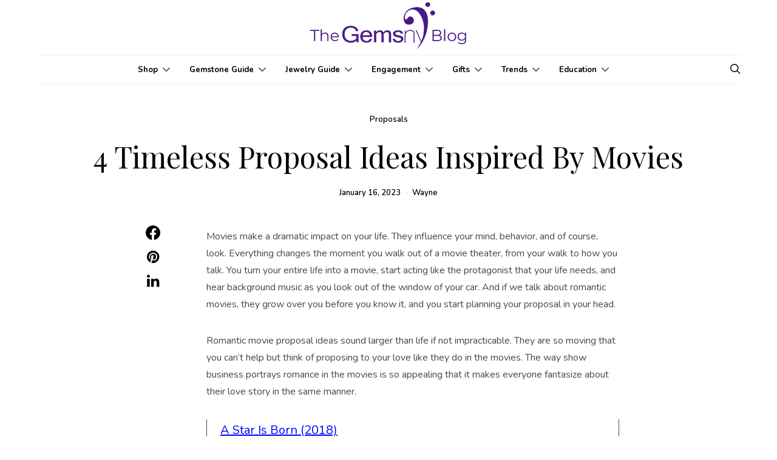

--- FILE ---
content_type: text/html; charset=UTF-8
request_url: https://blog.gemsny.com/4-timeless-proposal-ideas-inspired-by-movies/
body_size: 29396
content:
<!DOCTYPE html>
<html lang="en-US" data-scheme='default'>
<head>
	<meta charset="UTF-8">
	<meta name="viewport" content="width=device-width, initial-scale=1">
	<link rel="profile" href="http://gmpg.org/xfn/11">
		<link rel="pingback" href="https://blog.gemsny.com/xmlrpc.php">
		<meta name='robots' content='index, follow, max-image-preview:large, max-snippet:-1, max-video-preview:-1' />

	<!-- This site is optimized with the Yoast SEO Premium plugin v26.6 (Yoast SEO v26.7) - https://yoast.com/wordpress/plugins/seo/ -->
	<title>4 Timeless Proposal Ideas Inspired By Movies - GemsNY</title>
	<meta name="description" content="Are you planning your proposal? Have no idea about how to plan it, Check these 4 timeless movie proposal ideas inspired by hollywood movies." />
	<link rel="canonical" href="https://blog.gemsny.com/4-timeless-proposal-ideas-inspired-by-movies/" />
	<meta property="og:locale" content="en_US" />
	<meta property="og:type" content="article" />
	<meta property="og:title" content="4 Timeless Proposal Ideas Inspired By Movies" />
	<meta property="og:description" content="Are you planning your proposal? Have no idea about how to plan it, Check these 4 timeless movie proposal ideas inspired by hollywood movies." />
	<meta property="og:url" content="https://blog.gemsny.com/4-timeless-proposal-ideas-inspired-by-movies/" />
	<meta property="og:site_name" content="GemsNY" />
	<meta property="article:publisher" content="https://www.facebook.com/Gemsny" />
	<meta property="article:published_time" content="2023-01-16T10:00:00+00:00" />
	<meta property="article:modified_time" content="2025-12-31T09:04:13+00:00" />
	<meta name="author" content="Wayne" />
	<meta name="twitter:card" content="summary_large_image" />
	<meta name="twitter:creator" content="@gemsny" />
	<meta name="twitter:site" content="@gemsny" />
	<meta name="twitter:label1" content="Written by" />
	<meta name="twitter:data1" content="Wayne" />
	<meta name="twitter:label2" content="Est. reading time" />
	<meta name="twitter:data2" content="4 minutes" />
	<script type="application/ld+json" class="yoast-schema-graph">{"@context":"https://schema.org","@graph":[{"@type":"Article","@id":"https://blog.gemsny.com/4-timeless-proposal-ideas-inspired-by-movies/#article","isPartOf":{"@id":"https://blog.gemsny.com/4-timeless-proposal-ideas-inspired-by-movies/"},"author":{"name":"Wayne","@id":"https://blog.gemsny.com/#/schema/person/eeb8285ca915302face427ca31965949"},"headline":"4 Timeless Proposal Ideas Inspired By Movies","datePublished":"2023-01-16T10:00:00+00:00","dateModified":"2025-12-31T09:04:13+00:00","mainEntityOfPage":{"@id":"https://blog.gemsny.com/4-timeless-proposal-ideas-inspired-by-movies/"},"wordCount":920,"commentCount":0,"publisher":{"@id":"https://blog.gemsny.com/#organization"},"articleSection":["Proposals"],"inLanguage":"en-US","potentialAction":[{"@type":"CommentAction","name":"Comment","target":["https://blog.gemsny.com/4-timeless-proposal-ideas-inspired-by-movies/#respond"]}]},{"@type":"WebPage","@id":"https://blog.gemsny.com/4-timeless-proposal-ideas-inspired-by-movies/","url":"https://blog.gemsny.com/4-timeless-proposal-ideas-inspired-by-movies/","name":"4 Timeless Proposal Ideas Inspired By Movies - GemsNY","isPartOf":{"@id":"https://blog.gemsny.com/#website"},"datePublished":"2023-01-16T10:00:00+00:00","dateModified":"2025-12-31T09:04:13+00:00","description":"Are you planning your proposal? Have no idea about how to plan it, Check these 4 timeless movie proposal ideas inspired by hollywood movies.","breadcrumb":{"@id":"https://blog.gemsny.com/4-timeless-proposal-ideas-inspired-by-movies/#breadcrumb"},"inLanguage":"en-US","potentialAction":[{"@type":"ReadAction","target":["https://blog.gemsny.com/4-timeless-proposal-ideas-inspired-by-movies/"]}]},{"@type":"BreadcrumbList","@id":"https://blog.gemsny.com/4-timeless-proposal-ideas-inspired-by-movies/#breadcrumb","itemListElement":[{"@type":"ListItem","position":1,"name":"Home","item":"https://blog.gemsny.com/"},{"@type":"ListItem","position":2,"name":"4 Timeless Proposal Ideas Inspired By Movies"}]},{"@type":"WebSite","@id":"https://blog.gemsny.com/#website","url":"https://blog.gemsny.com/","name":"GemsNY","description":"Official Jewelry Blog","publisher":{"@id":"https://blog.gemsny.com/#organization"},"potentialAction":[{"@type":"SearchAction","target":{"@type":"EntryPoint","urlTemplate":"https://blog.gemsny.com/?s={search_term_string}"},"query-input":{"@type":"PropertyValueSpecification","valueRequired":true,"valueName":"search_term_string"}}],"inLanguage":"en-US"},{"@type":"Organization","@id":"https://blog.gemsny.com/#organization","name":"GemsNY","url":"https://blog.gemsny.com/","logo":{"@type":"ImageObject","inLanguage":"en-US","@id":"https://blog.gemsny.com/#/schema/logo/image/","url":"https://blog.gemsny.com/wp-content/uploads/2022/10/gemsny-logo-150X150.png","contentUrl":"https://blog.gemsny.com/wp-content/uploads/2022/10/gemsny-logo-150X150.png","width":150,"height":150,"caption":"GemsNY"},"image":{"@id":"https://blog.gemsny.com/#/schema/logo/image/"},"sameAs":["https://www.facebook.com/Gemsny","https://x.com/gemsny","https://www.linkedin.com/company/gemsny/","https://www.youtube.com/c/GemsNYNewYork","https://www.instagram.com/gemsnyjewelry/","https://www.pinterest.com/gemsny/","https://www.tiktok.com/@gemsny","https://www.threads.net/@gemsnyjewelry"]},{"@type":"Person","@id":"https://blog.gemsny.com/#/schema/person/eeb8285ca915302face427ca31965949","name":"Wayne","image":{"@type":"ImageObject","inLanguage":"en-US","@id":"https://blog.gemsny.com/#/schema/person/image/","url":"https://secure.gravatar.com/avatar/0513a8b21c8a2512411b0a56c5d7de284d21aeeeb362133354718407bbcc5f05?s=96&d=blank&r=g","contentUrl":"https://secure.gravatar.com/avatar/0513a8b21c8a2512411b0a56c5d7de284d21aeeeb362133354718407bbcc5f05?s=96&d=blank&r=g","caption":"Wayne"},"description":"A passionate writer by profession, creative by mind, and sportsman at heart.","url":"https://blog.gemsny.com/author/viren/"}]}</script>
	<!-- / Yoast SEO Premium plugin. -->


<link rel='dns-prefetch' href='//www.googletagmanager.com' />
<link rel='dns-prefetch' href='//fonts.googleapis.com' />
<link href='https://fonts.gstatic.com' crossorigin rel='preconnect' />
<link rel="alternate" type="application/rss+xml" title="GemsNY &raquo; Stories Feed" href="https://blog.gemsny.com/web-stories/feed/">			<link rel="preload" href="https://blog.gemsny.com/wp-content/plugins/canvas/assets/fonts/canvas-icons.woff" as="font" type="font/woff" crossorigin>
			<style id='wp-img-auto-sizes-contain-inline-css'>
img:is([sizes=auto i],[sizes^="auto," i]){contain-intrinsic-size:3000px 1500px}
/*# sourceURL=wp-img-auto-sizes-contain-inline-css */
</style>
<link rel='stylesheet' id='canvas-css' href='https://blog.gemsny.com/wp-content/plugins/canvas/assets/css/canvas.css?ver=2.5.1' media='all' />
<link rel='alternate stylesheet' id='powerkit-icons-css' href='https://blog.gemsny.com/wp-content/plugins/powerkit/assets/fonts/powerkit-icons.woff?ver=3.0.4' as='font' type='font/wof' crossorigin />
<link rel='stylesheet' id='powerkit-css' href='https://blog.gemsny.com/wp-content/plugins/powerkit/assets/css/powerkit.css?ver=3.0.4' media='all' />
<style id='wp-emoji-styles-inline-css'>

	img.wp-smiley, img.emoji {
		display: inline !important;
		border: none !important;
		box-shadow: none !important;
		height: 1em !important;
		width: 1em !important;
		margin: 0 0.07em !important;
		vertical-align: -0.1em !important;
		background: none !important;
		padding: 0 !important;
	}
/*# sourceURL=wp-emoji-styles-inline-css */
</style>
<style id='wp-block-library-inline-css'>
:root{--wp-block-synced-color:#7a00df;--wp-block-synced-color--rgb:122,0,223;--wp-bound-block-color:var(--wp-block-synced-color);--wp-editor-canvas-background:#ddd;--wp-admin-theme-color:#007cba;--wp-admin-theme-color--rgb:0,124,186;--wp-admin-theme-color-darker-10:#006ba1;--wp-admin-theme-color-darker-10--rgb:0,107,160.5;--wp-admin-theme-color-darker-20:#005a87;--wp-admin-theme-color-darker-20--rgb:0,90,135;--wp-admin-border-width-focus:2px}@media (min-resolution:192dpi){:root{--wp-admin-border-width-focus:1.5px}}.wp-element-button{cursor:pointer}:root .has-very-light-gray-background-color{background-color:#eee}:root .has-very-dark-gray-background-color{background-color:#313131}:root .has-very-light-gray-color{color:#eee}:root .has-very-dark-gray-color{color:#313131}:root .has-vivid-green-cyan-to-vivid-cyan-blue-gradient-background{background:linear-gradient(135deg,#00d084,#0693e3)}:root .has-purple-crush-gradient-background{background:linear-gradient(135deg,#34e2e4,#4721fb 50%,#ab1dfe)}:root .has-hazy-dawn-gradient-background{background:linear-gradient(135deg,#faaca8,#dad0ec)}:root .has-subdued-olive-gradient-background{background:linear-gradient(135deg,#fafae1,#67a671)}:root .has-atomic-cream-gradient-background{background:linear-gradient(135deg,#fdd79a,#004a59)}:root .has-nightshade-gradient-background{background:linear-gradient(135deg,#330968,#31cdcf)}:root .has-midnight-gradient-background{background:linear-gradient(135deg,#020381,#2874fc)}:root{--wp--preset--font-size--normal:16px;--wp--preset--font-size--huge:42px}.has-regular-font-size{font-size:1em}.has-larger-font-size{font-size:2.625em}.has-normal-font-size{font-size:var(--wp--preset--font-size--normal)}.has-huge-font-size{font-size:var(--wp--preset--font-size--huge)}.has-text-align-center{text-align:center}.has-text-align-left{text-align:left}.has-text-align-right{text-align:right}.has-fit-text{white-space:nowrap!important}#end-resizable-editor-section{display:none}.aligncenter{clear:both}.items-justified-left{justify-content:flex-start}.items-justified-center{justify-content:center}.items-justified-right{justify-content:flex-end}.items-justified-space-between{justify-content:space-between}.screen-reader-text{border:0;clip-path:inset(50%);height:1px;margin:-1px;overflow:hidden;padding:0;position:absolute;width:1px;word-wrap:normal!important}.screen-reader-text:focus{background-color:#ddd;clip-path:none;color:#444;display:block;font-size:1em;height:auto;left:5px;line-height:normal;padding:15px 23px 14px;text-decoration:none;top:5px;width:auto;z-index:100000}html :where(.has-border-color){border-style:solid}html :where([style*=border-top-color]){border-top-style:solid}html :where([style*=border-right-color]){border-right-style:solid}html :where([style*=border-bottom-color]){border-bottom-style:solid}html :where([style*=border-left-color]){border-left-style:solid}html :where([style*=border-width]){border-style:solid}html :where([style*=border-top-width]){border-top-style:solid}html :where([style*=border-right-width]){border-right-style:solid}html :where([style*=border-bottom-width]){border-bottom-style:solid}html :where([style*=border-left-width]){border-left-style:solid}html :where(img[class*=wp-image-]){height:auto;max-width:100%}:where(figure){margin:0 0 1em}html :where(.is-position-sticky){--wp-admin--admin-bar--position-offset:var(--wp-admin--admin-bar--height,0px)}@media screen and (max-width:600px){html :where(.is-position-sticky){--wp-admin--admin-bar--position-offset:0px}}

/*# sourceURL=wp-block-library-inline-css */
</style><style id='wp-block-heading-inline-css'>
h1:where(.wp-block-heading).has-background,h2:where(.wp-block-heading).has-background,h3:where(.wp-block-heading).has-background,h4:where(.wp-block-heading).has-background,h5:where(.wp-block-heading).has-background,h6:where(.wp-block-heading).has-background{padding:1.25em 2.375em}h1.has-text-align-left[style*=writing-mode]:where([style*=vertical-lr]),h1.has-text-align-right[style*=writing-mode]:where([style*=vertical-rl]),h2.has-text-align-left[style*=writing-mode]:where([style*=vertical-lr]),h2.has-text-align-right[style*=writing-mode]:where([style*=vertical-rl]),h3.has-text-align-left[style*=writing-mode]:where([style*=vertical-lr]),h3.has-text-align-right[style*=writing-mode]:where([style*=vertical-rl]),h4.has-text-align-left[style*=writing-mode]:where([style*=vertical-lr]),h4.has-text-align-right[style*=writing-mode]:where([style*=vertical-rl]),h5.has-text-align-left[style*=writing-mode]:where([style*=vertical-lr]),h5.has-text-align-right[style*=writing-mode]:where([style*=vertical-rl]),h6.has-text-align-left[style*=writing-mode]:where([style*=vertical-lr]),h6.has-text-align-right[style*=writing-mode]:where([style*=vertical-rl]){rotate:180deg}
/*# sourceURL=https://blog.gemsny.com/wp-includes/blocks/heading/style.min.css */
</style>
<style id='wp-block-paragraph-inline-css'>
.is-small-text{font-size:.875em}.is-regular-text{font-size:1em}.is-large-text{font-size:2.25em}.is-larger-text{font-size:3em}.has-drop-cap:not(:focus):first-letter{float:left;font-size:8.4em;font-style:normal;font-weight:100;line-height:.68;margin:.05em .1em 0 0;text-transform:uppercase}body.rtl .has-drop-cap:not(:focus):first-letter{float:none;margin-left:.1em}p.has-drop-cap.has-background{overflow:hidden}:root :where(p.has-background){padding:1.25em 2.375em}:where(p.has-text-color:not(.has-link-color)) a{color:inherit}p.has-text-align-left[style*="writing-mode:vertical-lr"],p.has-text-align-right[style*="writing-mode:vertical-rl"]{rotate:180deg}
/*# sourceURL=https://blog.gemsny.com/wp-includes/blocks/paragraph/style.min.css */
</style>
<link rel='stylesheet' id='canvas-block-posts-style-css' href='https://blog.gemsny.com/wp-content/plugins/canvas/components/posts/block-posts/block-posts.css?ver=1766586395' media='all' />
<style id='global-styles-inline-css'>
:root{--wp--preset--aspect-ratio--square: 1;--wp--preset--aspect-ratio--4-3: 4/3;--wp--preset--aspect-ratio--3-4: 3/4;--wp--preset--aspect-ratio--3-2: 3/2;--wp--preset--aspect-ratio--2-3: 2/3;--wp--preset--aspect-ratio--16-9: 16/9;--wp--preset--aspect-ratio--9-16: 9/16;--wp--preset--color--black: #000000;--wp--preset--color--cyan-bluish-gray: #abb8c3;--wp--preset--color--white: #FFFFFF;--wp--preset--color--pale-pink: #f78da7;--wp--preset--color--vivid-red: #ce2e2e;--wp--preset--color--luminous-vivid-orange: #ff6900;--wp--preset--color--luminous-vivid-amber: #fcb902;--wp--preset--color--light-green-cyan: #7bdcb5;--wp--preset--color--vivid-green-cyan: #01d083;--wp--preset--color--pale-cyan-blue: #8ed1fc;--wp--preset--color--vivid-cyan-blue: #0693e3;--wp--preset--color--vivid-purple: #9b51e0;--wp--preset--color--secondary: #f8f8f8;--wp--preset--gradient--vivid-cyan-blue-to-vivid-purple: linear-gradient(135deg,rgb(6,147,227) 0%,rgb(155,81,224) 100%);--wp--preset--gradient--light-green-cyan-to-vivid-green-cyan: linear-gradient(135deg,rgb(122,220,180) 0%,rgb(0,208,130) 100%);--wp--preset--gradient--luminous-vivid-amber-to-luminous-vivid-orange: linear-gradient(135deg,rgb(252,185,0) 0%,rgb(255,105,0) 100%);--wp--preset--gradient--luminous-vivid-orange-to-vivid-red: linear-gradient(135deg,rgb(255,105,0) 0%,rgb(207,46,46) 100%);--wp--preset--gradient--very-light-gray-to-cyan-bluish-gray: linear-gradient(135deg,rgb(238,238,238) 0%,rgb(169,184,195) 100%);--wp--preset--gradient--cool-to-warm-spectrum: linear-gradient(135deg,rgb(74,234,220) 0%,rgb(151,120,209) 20%,rgb(207,42,186) 40%,rgb(238,44,130) 60%,rgb(251,105,98) 80%,rgb(254,248,76) 100%);--wp--preset--gradient--blush-light-purple: linear-gradient(135deg,rgb(255,206,236) 0%,rgb(152,150,240) 100%);--wp--preset--gradient--blush-bordeaux: linear-gradient(135deg,rgb(254,205,165) 0%,rgb(254,45,45) 50%,rgb(107,0,62) 100%);--wp--preset--gradient--luminous-dusk: linear-gradient(135deg,rgb(255,203,112) 0%,rgb(199,81,192) 50%,rgb(65,88,208) 100%);--wp--preset--gradient--pale-ocean: linear-gradient(135deg,rgb(255,245,203) 0%,rgb(182,227,212) 50%,rgb(51,167,181) 100%);--wp--preset--gradient--electric-grass: linear-gradient(135deg,rgb(202,248,128) 0%,rgb(113,206,126) 100%);--wp--preset--gradient--midnight: linear-gradient(135deg,rgb(2,3,129) 0%,rgb(40,116,252) 100%);--wp--preset--font-size--small: 13px;--wp--preset--font-size--medium: 20px;--wp--preset--font-size--large: 36px;--wp--preset--font-size--x-large: 42px;--wp--preset--spacing--20: 0.44rem;--wp--preset--spacing--30: 0.67rem;--wp--preset--spacing--40: 1rem;--wp--preset--spacing--50: 1.5rem;--wp--preset--spacing--60: 2.25rem;--wp--preset--spacing--70: 3.38rem;--wp--preset--spacing--80: 5.06rem;--wp--preset--shadow--natural: 6px 6px 9px rgba(0, 0, 0, 0.2);--wp--preset--shadow--deep: 12px 12px 50px rgba(0, 0, 0, 0.4);--wp--preset--shadow--sharp: 6px 6px 0px rgba(0, 0, 0, 0.2);--wp--preset--shadow--outlined: 6px 6px 0px -3px rgb(255, 255, 255), 6px 6px rgb(0, 0, 0);--wp--preset--shadow--crisp: 6px 6px 0px rgb(0, 0, 0);}:where(.is-layout-flex){gap: 0.5em;}:where(.is-layout-grid){gap: 0.5em;}body .is-layout-flex{display: flex;}.is-layout-flex{flex-wrap: wrap;align-items: center;}.is-layout-flex > :is(*, div){margin: 0;}body .is-layout-grid{display: grid;}.is-layout-grid > :is(*, div){margin: 0;}:where(.wp-block-columns.is-layout-flex){gap: 2em;}:where(.wp-block-columns.is-layout-grid){gap: 2em;}:where(.wp-block-post-template.is-layout-flex){gap: 1.25em;}:where(.wp-block-post-template.is-layout-grid){gap: 1.25em;}.has-black-color{color: var(--wp--preset--color--black) !important;}.has-cyan-bluish-gray-color{color: var(--wp--preset--color--cyan-bluish-gray) !important;}.has-white-color{color: var(--wp--preset--color--white) !important;}.has-pale-pink-color{color: var(--wp--preset--color--pale-pink) !important;}.has-vivid-red-color{color: var(--wp--preset--color--vivid-red) !important;}.has-luminous-vivid-orange-color{color: var(--wp--preset--color--luminous-vivid-orange) !important;}.has-luminous-vivid-amber-color{color: var(--wp--preset--color--luminous-vivid-amber) !important;}.has-light-green-cyan-color{color: var(--wp--preset--color--light-green-cyan) !important;}.has-vivid-green-cyan-color{color: var(--wp--preset--color--vivid-green-cyan) !important;}.has-pale-cyan-blue-color{color: var(--wp--preset--color--pale-cyan-blue) !important;}.has-vivid-cyan-blue-color{color: var(--wp--preset--color--vivid-cyan-blue) !important;}.has-vivid-purple-color{color: var(--wp--preset--color--vivid-purple) !important;}.has-black-background-color{background-color: var(--wp--preset--color--black) !important;}.has-cyan-bluish-gray-background-color{background-color: var(--wp--preset--color--cyan-bluish-gray) !important;}.has-white-background-color{background-color: var(--wp--preset--color--white) !important;}.has-pale-pink-background-color{background-color: var(--wp--preset--color--pale-pink) !important;}.has-vivid-red-background-color{background-color: var(--wp--preset--color--vivid-red) !important;}.has-luminous-vivid-orange-background-color{background-color: var(--wp--preset--color--luminous-vivid-orange) !important;}.has-luminous-vivid-amber-background-color{background-color: var(--wp--preset--color--luminous-vivid-amber) !important;}.has-light-green-cyan-background-color{background-color: var(--wp--preset--color--light-green-cyan) !important;}.has-vivid-green-cyan-background-color{background-color: var(--wp--preset--color--vivid-green-cyan) !important;}.has-pale-cyan-blue-background-color{background-color: var(--wp--preset--color--pale-cyan-blue) !important;}.has-vivid-cyan-blue-background-color{background-color: var(--wp--preset--color--vivid-cyan-blue) !important;}.has-vivid-purple-background-color{background-color: var(--wp--preset--color--vivid-purple) !important;}.has-black-border-color{border-color: var(--wp--preset--color--black) !important;}.has-cyan-bluish-gray-border-color{border-color: var(--wp--preset--color--cyan-bluish-gray) !important;}.has-white-border-color{border-color: var(--wp--preset--color--white) !important;}.has-pale-pink-border-color{border-color: var(--wp--preset--color--pale-pink) !important;}.has-vivid-red-border-color{border-color: var(--wp--preset--color--vivid-red) !important;}.has-luminous-vivid-orange-border-color{border-color: var(--wp--preset--color--luminous-vivid-orange) !important;}.has-luminous-vivid-amber-border-color{border-color: var(--wp--preset--color--luminous-vivid-amber) !important;}.has-light-green-cyan-border-color{border-color: var(--wp--preset--color--light-green-cyan) !important;}.has-vivid-green-cyan-border-color{border-color: var(--wp--preset--color--vivid-green-cyan) !important;}.has-pale-cyan-blue-border-color{border-color: var(--wp--preset--color--pale-cyan-blue) !important;}.has-vivid-cyan-blue-border-color{border-color: var(--wp--preset--color--vivid-cyan-blue) !important;}.has-vivid-purple-border-color{border-color: var(--wp--preset--color--vivid-purple) !important;}.has-vivid-cyan-blue-to-vivid-purple-gradient-background{background: var(--wp--preset--gradient--vivid-cyan-blue-to-vivid-purple) !important;}.has-light-green-cyan-to-vivid-green-cyan-gradient-background{background: var(--wp--preset--gradient--light-green-cyan-to-vivid-green-cyan) !important;}.has-luminous-vivid-amber-to-luminous-vivid-orange-gradient-background{background: var(--wp--preset--gradient--luminous-vivid-amber-to-luminous-vivid-orange) !important;}.has-luminous-vivid-orange-to-vivid-red-gradient-background{background: var(--wp--preset--gradient--luminous-vivid-orange-to-vivid-red) !important;}.has-very-light-gray-to-cyan-bluish-gray-gradient-background{background: var(--wp--preset--gradient--very-light-gray-to-cyan-bluish-gray) !important;}.has-cool-to-warm-spectrum-gradient-background{background: var(--wp--preset--gradient--cool-to-warm-spectrum) !important;}.has-blush-light-purple-gradient-background{background: var(--wp--preset--gradient--blush-light-purple) !important;}.has-blush-bordeaux-gradient-background{background: var(--wp--preset--gradient--blush-bordeaux) !important;}.has-luminous-dusk-gradient-background{background: var(--wp--preset--gradient--luminous-dusk) !important;}.has-pale-ocean-gradient-background{background: var(--wp--preset--gradient--pale-ocean) !important;}.has-electric-grass-gradient-background{background: var(--wp--preset--gradient--electric-grass) !important;}.has-midnight-gradient-background{background: var(--wp--preset--gradient--midnight) !important;}.has-small-font-size{font-size: var(--wp--preset--font-size--small) !important;}.has-medium-font-size{font-size: var(--wp--preset--font-size--medium) !important;}.has-large-font-size{font-size: var(--wp--preset--font-size--large) !important;}.has-x-large-font-size{font-size: var(--wp--preset--font-size--x-large) !important;}
/*# sourceURL=global-styles-inline-css */
</style>

<style id='classic-theme-styles-inline-css'>
/*! This file is auto-generated */
.wp-block-button__link{color:#fff;background-color:#32373c;border-radius:9999px;box-shadow:none;text-decoration:none;padding:calc(.667em + 2px) calc(1.333em + 2px);font-size:1.125em}.wp-block-file__button{background:#32373c;color:#fff;text-decoration:none}
/*# sourceURL=/wp-includes/css/classic-themes.min.css */
</style>
<link rel='stylesheet' id='canvas-block-posts-sidebar-css' href='https://blog.gemsny.com/wp-content/plugins/canvas/components/posts/block-posts-sidebar/block-posts-sidebar.css?ver=1766586395' media='all' />
<link rel='stylesheet' id='csco-block-posts-sidebar-style-css' href='https://blog.gemsny.com/wp-content/themes/authentic/css/blocks/posts-sidebar.css?ver=1766586395' media='all' />
<link rel='stylesheet' id='csco-block-twitter-slider-style-css' href='https://blog.gemsny.com/wp-content/themes/authentic/css/blocks/twitter-slider.css?ver=1766586395' media='all' />
<link rel='stylesheet' id='csco-block-tiles-style-css' href='https://blog.gemsny.com/wp-content/themes/authentic/css/blocks/tiles.css?ver=1766586395' media='all' />
<link rel='stylesheet' id='csco-block-horizontal-tiles-style-css' href='https://blog.gemsny.com/wp-content/themes/authentic/css/blocks/horizontal-tiles.css?ver=1766586395' media='all' />
<link rel='stylesheet' id='csco-block-full-style-css' href='https://blog.gemsny.com/wp-content/themes/authentic/css/blocks/full.css?ver=1766586395' media='all' />
<link rel='stylesheet' id='csco-block-slider-style-css' href='https://blog.gemsny.com/wp-content/themes/authentic/css/blocks/slider.css?ver=1766586395' media='all' />
<link rel='stylesheet' id='csco-block-carousel-style-css' href='https://blog.gemsny.com/wp-content/themes/authentic/css/blocks/carousel.css?ver=1766586395' media='all' />
<link rel='stylesheet' id='csco-block-wide-style-css' href='https://blog.gemsny.com/wp-content/themes/authentic/css/blocks/wide.css?ver=1766586395' media='all' />
<link rel='stylesheet' id='csco-block-narrow-style-css' href='https://blog.gemsny.com/wp-content/themes/authentic/css/blocks/narrow.css?ver=1766586395' media='all' />
<link rel='stylesheet' id='absolute-reviews-css' href='https://blog.gemsny.com/wp-content/plugins/absolute-reviews/public/css/absolute-reviews-public.css?ver=1.1.6' media='all' />
<link rel='stylesheet' id='advanced-popups-css' href='https://blog.gemsny.com/wp-content/plugins/advanced-popups/public/css/advanced-popups-public.css?ver=1.2.2' media='all' />
<link rel='stylesheet' id='canvas-block-heading-style-css' href='https://blog.gemsny.com/wp-content/plugins/canvas/components/content-formatting/block-heading/block.css?ver=1766586395' media='all' />
<link rel='stylesheet' id='canvas-block-list-style-css' href='https://blog.gemsny.com/wp-content/plugins/canvas/components/content-formatting/block-list/block.css?ver=1766586395' media='all' />
<link rel='stylesheet' id='canvas-block-paragraph-style-css' href='https://blog.gemsny.com/wp-content/plugins/canvas/components/content-formatting/block-paragraph/block.css?ver=1766586395' media='all' />
<link rel='stylesheet' id='canvas-block-separator-style-css' href='https://blog.gemsny.com/wp-content/plugins/canvas/components/content-formatting/block-separator/block.css?ver=1766586395' media='all' />
<link rel='stylesheet' id='canvas-block-group-style-css' href='https://blog.gemsny.com/wp-content/plugins/canvas/components/basic-elements/block-group/block.css?ver=1766586395' media='all' />
<link rel='stylesheet' id='canvas-block-cover-style-css' href='https://blog.gemsny.com/wp-content/plugins/canvas/components/basic-elements/block-cover/block.css?ver=1766586395' media='all' />
<link rel='stylesheet' id='contact-form-7-css' href='https://blog.gemsny.com/wp-content/plugins/contact-form-7/includes/css/styles.css?ver=6.1.4' media='all' />
<link rel='stylesheet' id='powerkit-author-box-css' href='https://blog.gemsny.com/wp-content/plugins/powerkit/modules/author-box/public/css/public-powerkit-author-box.css?ver=3.0.4' media='all' />
<link rel='stylesheet' id='powerkit-basic-elements-css' href='https://blog.gemsny.com/wp-content/plugins/powerkit/modules/basic-elements/public/css/public-powerkit-basic-elements.css?ver=3.0.4' media='screen' />
<link rel='stylesheet' id='powerkit-coming-soon-css' href='https://blog.gemsny.com/wp-content/plugins/powerkit/modules/coming-soon/public/css/public-powerkit-coming-soon.css?ver=3.0.4' media='all' />
<link rel='stylesheet' id='powerkit-content-formatting-css' href='https://blog.gemsny.com/wp-content/plugins/powerkit/modules/content-formatting/public/css/public-powerkit-content-formatting.css?ver=3.0.4' media='all' />
<link rel='stylesheet' id='powerkit-сontributors-css' href='https://blog.gemsny.com/wp-content/plugins/powerkit/modules/contributors/public/css/public-powerkit-contributors.css?ver=3.0.4' media='all' />
<link rel='stylesheet' id='powerkit-facebook-css' href='https://blog.gemsny.com/wp-content/plugins/powerkit/modules/facebook/public/css/public-powerkit-facebook.css?ver=3.0.4' media='all' />
<link rel='stylesheet' id='powerkit-featured-categories-css' href='https://blog.gemsny.com/wp-content/plugins/powerkit/modules/featured-categories/public/css/public-powerkit-featured-categories.css?ver=3.0.4' media='all' />
<link rel='stylesheet' id='powerkit-inline-posts-css' href='https://blog.gemsny.com/wp-content/plugins/powerkit/modules/inline-posts/public/css/public-powerkit-inline-posts.css?ver=3.0.4' media='all' />
<link rel='stylesheet' id='powerkit-instagram-css' href='https://blog.gemsny.com/wp-content/plugins/powerkit/modules/instagram/public/css/public-powerkit-instagram.css?ver=3.0.4' media='all' />
<link rel='stylesheet' id='powerkit-justified-gallery-css' href='https://blog.gemsny.com/wp-content/plugins/powerkit/modules/justified-gallery/public/css/public-powerkit-justified-gallery.css?ver=3.0.4' media='all' />
<link rel='stylesheet' id='glightbox-css' href='https://blog.gemsny.com/wp-content/plugins/powerkit/modules/lightbox/public/css/glightbox.min.css?ver=3.0.4' media='all' />
<link rel='stylesheet' id='powerkit-lightbox-css' href='https://blog.gemsny.com/wp-content/plugins/powerkit/modules/lightbox/public/css/public-powerkit-lightbox.css?ver=3.0.4' media='all' />
<link rel='stylesheet' id='powerkit-opt-in-forms-css' href='https://blog.gemsny.com/wp-content/plugins/powerkit/modules/opt-in-forms/public/css/public-powerkit-opt-in-forms.css?ver=3.0.4' media='all' />
<link rel='stylesheet' id='powerkit-pinterest-css' href='https://blog.gemsny.com/wp-content/plugins/powerkit/modules/pinterest/public/css/public-powerkit-pinterest.css?ver=3.0.4' media='all' />
<link rel='stylesheet' id='powerkit-scroll-to-top-css' href='https://blog.gemsny.com/wp-content/plugins/powerkit/modules/scroll-to-top/public/css/public-powerkit-scroll-to-top.css?ver=3.0.4' media='all' />
<link rel='stylesheet' id='powerkit-share-buttons-css' href='https://blog.gemsny.com/wp-content/plugins/powerkit/modules/share-buttons/public/css/public-powerkit-share-buttons.css?ver=3.0.4' media='all' />
<link rel='stylesheet' id='powerkit-social-links-css' href='https://blog.gemsny.com/wp-content/plugins/powerkit/modules/social-links/public/css/public-powerkit-social-links.css?ver=3.0.4' media='all' />
<link rel='stylesheet' id='powerkit-table-of-contents-css' href='https://blog.gemsny.com/wp-content/plugins/powerkit/modules/table-of-contents/public/css/public-powerkit-table-of-contents.css?ver=3.0.4' media='all' />
<link rel='stylesheet' id='powerkit-twitter-css' href='https://blog.gemsny.com/wp-content/plugins/powerkit/modules/twitter/public/css/public-powerkit-twitter.css?ver=3.0.4' media='all' />
<link rel='stylesheet' id='powerkit-widget-about-css' href='https://blog.gemsny.com/wp-content/plugins/powerkit/modules/widget-about/public/css/public-powerkit-widget-about.css?ver=3.0.4' media='all' />
<link rel='stylesheet' id='csco-styles-css' href='https://blog.gemsny.com/wp-content/themes/authentic/style.css?ver=7.2.4' media='all' />
<link rel='stylesheet' id='searchwp-live-search-css' href='https://blog.gemsny.com/wp-content/plugins/searchwp-live-ajax-search/assets/styles/style.min.css?ver=1.8.7' media='all' />
<style id='searchwp-live-search-inline-css'>
.searchwp-live-search-result .searchwp-live-search-result--title a {
  font-size: 16px;
}
.searchwp-live-search-result .searchwp-live-search-result--price {
  font-size: 14px;
}
.searchwp-live-search-result .searchwp-live-search-result--add-to-cart .button {
  font-size: 14px;
}

/*# sourceURL=searchwp-live-search-inline-css */
</style>
<link rel='stylesheet' id='b88a13887f34737adea74f63de255431-css' href='https://fonts.googleapis.com/css?family=Nunito%3A400%2C400i%2C700%2C700i%2C600&#038;subset=latin%2Clatin-ext%2Ccyrillic%2Ccyrillic-ext%2Cvietnamese&#038;display=swap&#038;ver=7.2.4' media='all' />
<link rel='stylesheet' id='e0437c075be56bc8f72ce34be35aaf64-css' href='https://fonts.googleapis.com/css?family=Playfair+Display%3A400&#038;subset=latin%2Clatin-ext%2Ccyrillic%2Ccyrillic-ext%2Cvietnamese&#038;display=swap&#038;ver=7.2.4' media='all' />
<link rel='stylesheet' id='a3278da8148d970be34220574fb13910-css' href='https://fonts.googleapis.com/css?family=Montserrat%3A400%2C300&#038;subset=latin%2Clatin-ext%2Ccyrillic%2Ccyrillic-ext%2Cvietnamese&#038;display=swap&#038;ver=7.2.4' media='all' />
<script src="https://blog.gemsny.com/wp-includes/js/jquery/jquery.min.js?ver=3.7.1" id="jquery-core-js"></script>
<script src="https://blog.gemsny.com/wp-includes/js/jquery/jquery-migrate.min.js?ver=3.4.1" id="jquery-migrate-js"></script>
<script src="https://blog.gemsny.com/wp-content/plugins/advanced-popups/public/js/advanced-popups-public.js?ver=1.2.2" id="advanced-popups-js"></script>

<!-- Google tag (gtag.js) snippet added by Site Kit -->
<!-- Google Analytics snippet added by Site Kit -->
<script src="https://www.googletagmanager.com/gtag/js?id=GT-P3HHNDV" id="google_gtagjs-js" async></script>
<script id="google_gtagjs-js-after">
window.dataLayer = window.dataLayer || [];function gtag(){dataLayer.push(arguments);}
gtag("set","linker",{"domains":["blog.gemsny.com"]});
gtag("js", new Date());
gtag("set", "developer_id.dZTNiMT", true);
gtag("config", "GT-P3HHNDV");
//# sourceURL=google_gtagjs-js-after
</script>
		<link rel="preload" href="https://blog.gemsny.com/wp-content/plugins/absolute-reviews/fonts/absolute-reviews-icons.woff" as="font" type="font/woff" crossorigin>
				<link rel="preload" href="https://blog.gemsny.com/wp-content/plugins/advanced-popups/fonts/advanced-popups-icons.woff" as="font" type="font/woff" crossorigin>
		
<style type="text/css" media="all" id="canvas-blocks-dynamic-styles">
.cnvs-block-core-paragraph-1673587813551 { padding-left: 22px !important; padding-right: 0px !important;  } .cnvs-block-core-paragraph-1673587813551 { border-style: solid;border-width: 0; } .cnvs-block-core-paragraph-1673587813551 { border-left-width: 1px !important; border-right-width: 1px !important;  } 
</style>
<meta name="generator" content="Site Kit by Google 1.170.0" /><!-- Google Tag Manager -->
<script>(function(w,d,s,l,i){w[l]=w[l]||[];w[l].push({'gtm.start':
new Date().getTime(),event:'gtm.js'});var f=d.getElementsByTagName(s)[0],
j=d.createElement(s),dl=l!='dataLayer'?'&l='+l:'';j.async=true;j.src=
'https://www.googletagmanager.com/gtm.js?id='+i+dl;f.parentNode.insertBefore(j,f);
})(window,document,'script','dataLayer','GTM-NXV8NVS');</script>
<!-- End Google Tag Manager -->

<!-- Meta domain verification -->
<meta name="facebook-domain-verification" content="t1fkyriv3o6dk5e9la4jtxcb4jpdzx" /><link rel="icon" href="https://blog.gemsny.com/wp-content/uploads/2023/06/cropped-gemsny-favicon-round-512-1-32x32.gif" sizes="32x32" />
<link rel="icon" href="https://blog.gemsny.com/wp-content/uploads/2023/06/cropped-gemsny-favicon-round-512-1-192x192.gif" sizes="192x192" />
<link rel="apple-touch-icon" href="https://blog.gemsny.com/wp-content/uploads/2023/06/cropped-gemsny-favicon-round-512-1-180x180.gif" />
<meta name="msapplication-TileImage" content="https://blog.gemsny.com/wp-content/uploads/2023/06/cropped-gemsny-favicon-round-512-1-270x270.gif" />
				<style id="csco-customizer-output-default-styles-inline-css">
					body, .offcanvas, #search, .searchwp-live-search-results, select, input[type=search], input[type=text], input[type=number], input[type=email], input[type=tel], input[type=password], textarea, .form-control, .pk-card, .pagination-content, .adp-popup-type-content .adp-popup-container{background-color:#ffffff;}.entry-content .pk-block-bg-inverse, .pk-dropcap-bg-inverse:first-letter, .entry-content .has-drop-cap.is-cnvs-dropcap-bg-dark:first-letter{color:#ffffff!important;}.adp-popup .adp-popup-container{--adp-popup-container-background:#ffffff;--adp-popup-type-notification-text-color:#565656;--adp-popup-type-notification-text-link-color:#000000;--adp-popup-close-color:#000000;--adp-popup-close-hover-color:#424242;}.mfp-bg, .mfp-wrap{--mfp-overlay-color:#ffffff;--mfp-controls-border-color:#ffffff;--mfp-inner-close-icon-color:#ffffff;--mfp-iframe-background:#ffffff;--mfp-image-background:#ffffff;--mfp-controls-color:#565656;--mfp-controls-text-color-hover:#565656;--mfp-caption-title-color:#565656;--mfp-controls-text-color:#c9c9c9;--mfp-caption-subtitle-color:#c9c9c9;}body, select, input[type=search], input[type=text], input[type=number], input[type=email], input[type=tel], input[type=password], textarea, .abr-reviews-posts .abr-review-meta{color:#565656;}blockquote cite, figcaption, .wp-caption-text, .wp-block-gallery .blocks-gallery-item figcaption, .wp-block-image figcaption, .wp-block-audio figcaption, .wp-block-embed figcaption, .wp-block-pullquote cite, .wp-block-pullquote footer, .wp-block-pullquote .wp-block-pullquote__citation, .wp-block-quote cite, label, .text-small, .comment-metadata, .logged-in-as, .post-categories, .post-count, .product-count, .post-meta, .entry-content figcaption, .post-media figcaption, .post-tags, .sub-title, .tagcloud, .timestamp, #wp-calendar caption, .comment-metadata a, .comment-metadata, .widget_rss ul li cite, .widget_rss ul li .rss-date, .pk-widget-about .pk-about-small, .pk-share-buttons-total .pk-share-buttons-count, .pk-share-buttons-post-loop .pk-share-buttons-count, .pk-share-buttons-block-posts .pk-share-buttons-count, .pk-share-buttons-post-sidebar .pk-share-buttons-count, .pk-share-buttons-post-loop .pk-share-buttons-link:hover .pk-share-buttons-count, .pk-share-buttons-block-posts .pk-share-buttons-link:hover .pk-share-buttons-count, .pk-share-buttons-post-sidebar .pk-share-buttons-link:hover .pk-share-buttons-count, .title-share, .pk-social-links-template-default .pk-social-links-label, .pk-social-links-wrap .pk-social-links-label, .pk-color-secondary, .pk-twitter-default .pk-twitter-tweet:before, .cs-meet-team .pk-social-links-link, .abr-post-review .abr-review-score .abr-review-subtext .abr-data-label, .sight-portfolio-area-filter__list-item a{color:#c9c9c9;}.owl-dot span, .abr-post-review .abr-review-score .abr-review-subtext .abr-data-info{background-color:#c9c9c9;}.entry-content p > code, a, #search .close, .button-link, .pk-share-buttons-total .pk-share-buttons-label, .pk-share-buttons-total .pk-share-buttons-title, .pk-social-links-wrap .pk-social-links-count, .pk-nav-tabs .pk-nav-link, .pk-nav-tabs .pk-nav-link.pk-active, .pk-tabs .pk-nav-pills .pk-nav-link, .pk-block-social-links .pk-social-links-link, .pk-block-social-links .pk-social-links-title, .pk-social-links-scheme-light .pk-social-links-link, .pk-social-links-scheme-light .pk-social-links-title, .pk-social-links-scheme-bold .pk-social-links-title, .pk-social-links-scheme-bold-rounded .pk-social-links-title, .pk-share-buttons-scheme-default .pk-share-buttons-link, .pk-share-buttons-after-post.pk-share-buttons-scheme-default .pk-share-buttons-link:not(:hover), .pk-share-buttons-before-post.pk-share-buttons-scheme-default .pk-share-buttons-link:not(:hover), .pk-toc ol > li:before, ol.pk-list-styled > li:before, h2.pk-heading-numbered:before, .pk-card-header a, .pk-twitter-info a, .pk-instagram-username a, .pk-social-links-template-default .pk-social-links-link, .pk-widget-contributors .pk-social-links-link, .cs-list-articles > li > a, .pk-block-contributors .author-name a, .editor-styles-wrapper.cs-editor-styles-wrapper .pk-author-posts-single a, .pk-twitter-content a, .pk-block-author .pk-widget-author-container:not(.pk-bg-overlay) .pk-author-title a, .pk-share-buttons-scheme-simple-light .pk-share-buttons-link, .pk-share-buttons-scheme-simple-light .pk-share-buttons-count, .is-style-pk-share-buttons-simple-light .pk-share-buttons-link, .is-style-pk-share-buttons-simple-light .pk-share-buttons-link .pk-share-buttons-count, .is-style-pk-share-buttons-default .pk-share-buttons-link:not(hover), ol.is-style-cnvs-list-styled > li:before, h2.is-style-cnvs-heading-numbered:before, .cnvs-block-collapsible .cnvs-block-collapsible-title h6 a, header .offcanvas-toggle, .navbar-scheme-toggle{color:#000000;}.owl-dot.active span{background-color:#000000;}.cnvs-block-tabs{--cnvs-tabs-button-color:#000000;--cnvs-tabs-button-hover-color:#424242;}a:hover, .button-link:hover, #search .close:hover, .pk-social-links-scheme-light:not(.pk-social-links-scheme-light-bg) .pk-social-links-link:hover .pk-social-links-title, .is-style-pk-social-links-bold .pk-social-links-link:hover .pk-social-links-title, .pk-social-links-scheme-bold .pk-social-links-link:hover .pk-social-links-title, .is-style-pk-social-links-bold-rounded .pk-social-links-link:hover .pk-social-links-title, .pk-social-links-scheme-bold-rounded .pk-social-links-link:hover .pk-social-links-title, .pk-nav-tabs .pk-nav-link:not(.pk-active):focus, .pk-nav-tabs .pk-nav-link:not(.pk-active):hover, .pk-card-header a:hover, .pk-twitter-info a:hover, .pk-instagram-username a:hover, .pk-widget-contributors .pk-social-links-link:hover, .cs-list-articles > li > a:hover, .pk-block-contributors .author-name a:hover, .editor-styles-wrapper.cs-editor-styles-wrapper .pk-author-posts-single a:hover, .pk-twitter-content a:hover, .pk-block-author .pk-widget-author-container:not(.pk-bg-overlay) .pk-author-title a:hover, .cnvs-block-collapsible .cnvs-block-collapsible-title h6 a:hover, .navbar-scheme-toggle:hover{color:#424242;}.wp-block-separator{color:#EEEEEE;}hr, .wp-block-separator:not(.is-style-dots), .wp-block-pullquote:not([style*="border-color"]), .entry-content .table-bordered th, .entry-content .table-bordered td, section.widget .widget-wrap, .form-control, input[type=search], input[type=text], input[type=number], input[type=email], input[type=tel], input[type=password], textarea, select, .pk-collapsibles .pk-card, .post-archive .archive-compact .post-masonry, .post-archive .archive-compact .post-grid, .post-archive .archive-compact.archive-masonry section.widget, .post-archive .archive-compact.archive-grid section.widget, .archive-list section.widget .widget-wrap, .archive-standard section.widget .widget-wrap, .sidebar-offcanvas .widget, .pk-nav-tabs .pk-nav-link, .pk-collapsibles .pk-card + .pk-card, .cnvs-block-tabs .cnvs-block-tabs-buttons .cnvs-block-tabs-button a, .cnvs-block-collapsibles .cnvs-block-collapsible, .abr-reviews-posts .abr-post-item{border-color:#EEEEEE;}hr, .entry-content table th, .entry-content table td, .entry-content table tbody + tbody, .header-enabled .navbar-primary:not(.sticky-nav-slide) .navbar, .navigation.comment-navigation, .site-main > article > .post-author, .post-main .post-author, .comment-body + .comment-respond, .comment-list + .comment-respond, .comment-list article, .comment-list .pingback, .comment-list .trackback, .post-standard:not(.post-featured) + .post-standard:not(.post-featured), .archive-first + .archive-list, .single .section-carousel, .widget_nav_menu .menu > .menu-item:not(:first-child), .widget_pages li:not(:first-child) a, .widget_meta li:not(:first-child) a, .widget_categories > ul > li:not(:first-child), .widget_archive > ul > li:not(:first-child), .widget_categories .widget-wrap > ul > li:not(:first-child), .widget_archive .widget-wrap > ul > li:not(:first-child), .widget_recent_comments li:not(:first-child), .widget_recent_entries li:not(:first-child), #wp-calendar tbody td, .navigation.pagination, .navigation.pagination + .post-tags, .fb-comments, .post-tags, .page-header-simple .page-header + .post-archive, .section-grid + .site-content > .cs-container:before, .archive-pagination:not(:empty), .post-list:not(.post-featured) + .post-list:not(.post-featured), .post-list + .post, .post + .post-list, .cs-meet-team .cs-author .cs-author-posts, .pk-widget-contributors .pk-author-item, .pk-toc:not(:first-child), .pk-inline-posts:not(:first-child), .cnvs-block-toc:not(:first-child){border-top-color:#EEEEEE;}.entry-content thead th, .navbar-primary:not(.sticky-nav-slide) .navbar, .sticky-nav-slide, .topbar, .navbar-offcanvas, .navigation.comment-navigation, .widget_rss ul li, .searchwp-live-search-results.searchwp-live-search-results-showing .searchwp-live-search-result:not(:last-child) a, .pk-separator, .pk-toc:not(:last-child), .pk-inline-posts:not(:last-child), .cnvs-block-tabs.cnvs-block-tabs-vertical .cnvs-block-tabs-buttons .cnvs-block-tabs-button-active a, .cnvs-block-toc:not(:last-child){border-bottom-color:#EEEEEE;}.pk-nav-tabs .pk-nav-link:not(.pk-active):focus, .pk-nav-tabs .pk-nav-link:not(.pk-active):hover{background-color:#EEEEEE;}.wp-block-separator.is-style-dots:before{color:#EEEEEE;}.entry-content p > code, .table-striped tbody tr:nth-of-type(odd), .wp-block-table.is-style-stripes tbody tr:nth-child(odd), .site-main .pk-subscribe-form-wrap, .post-comments, .archive-list .pk-subscribe-form-wrap, .archive-full .pk-subscribe-form-wrap, .entry-content .pk-dropcap-bg-inverse:first-letter, .entry-content .pk-dropcap-bg-light:first-letter, .entry-content .pk-block-bg-inverse, .entry-content .pk-block-bg-light, .basic_mailchimp_widget, .pk-twitter-slider, .pk-card-header, .pk-share-buttons-after-post.pk-share-buttons-scheme-default .pk-share-buttons-link, .pk-share-buttons-before-post.pk-share-buttons-scheme-default .pk-share-buttons-link, .pk-toc ol > li:before, ol.pk-list-styled > li:before, .pk-social-links-scheme-light-bg .pk-social-links-link, .is-style-pk-social-links-light-bg .pk-social-links-link, h2.pk-heading-numbered:before, .entry-content .table-bordered th, .entry-content .table-striped tbody tr:nth-of-type(odd), .wp-block-code, .wp-block-verse, .wp-block-preformatted, .is-style-pk-share-buttons-default .pk-share-buttons-link:not(hover), .is-style-pk-share-buttons-bold .pk-share-buttons-link, .cnvs-block-twitter-layout-slider, .entry-content .has-drop-cap.is-cnvs-dropcap-bg-light:first-letter, ol.is-style-cnvs-list-styled > li:before, h2.is-style-cnvs-heading-numbered:before, .wp-block-group.is-style-cnvs-block-bg-light{background-color:#F8F8F8;}.pk-share-buttons-wrap{--pk-share-link-background:#F8F8F8;--pk-mobile-share-horizontal-background:#F8F8F8;}.cnvs-block-collapsible-title{background-color:#F8F8F8;}.cnvs-block-alert{--cnvs-alert-background:#F8F8F8;}.cnvs-badge{--cnvs-badge-background:#F8F8F8;}h1, h2, h3, h4, h5, h6, .comment .fn, #search input[type="search"], .entry-content .table-bordered th, .wp-block-table td strong, .abr-post-review .abr-review-name, .abr-post-review .abr-review-text, .abr-reviews-posts .abr-review-number, .sight-portfolio-area-filter__title, .sight-portfolio-area-filter__list-item.sight-filter-active a{color:#000000;}.cnvs-block-alert, .cnvs-block-alert h1, .cnvs-block-alert h2, .cnvs-block-alert h3, .cnvs-block-alert h4, .cnvs-block-alert h5, .cnvs-block-alert h6, .cnvs-block-alert .cnvs-title, .cnvs-block-alert a, .entry-content .cnvs-block-alert p{color:#000000;}#search input[type="search"]:-ms-input-placeholder{color:#000000;}#search input[type="search"]:-moz-placeholder{color:#000000;}#search input[type="search"]::-webkit-input-placeholder{color:#000000;}.pk-social-links-wrap{--pk-social-link-color:#000000;--pk-social-light-bg-title-color:#000000;--pk-social-light-rounded-title-color:#000000;--pk-social-light-bg-color:#000000;}.pk-social-links-wrap .pk-font-heading{--pk-heading-font-color:#000000;}h1 a, h2 a, h3 a, h4 a, h5 a, h6 a, .comment .fn a, .cnvs-block-posts-sidebar:not(.cnvs-block-posts-sidebar-slider) .entry-title a, .pk-widget-posts:not(.pk-widget-posts-template-slider) .entry-title a{color:#000000;}.abr-posts-template-reviews-1 .entry-title a, .abr-posts-template-reviews-2 .entry-title a, .abr-posts-template-reviews-3 .entry-title a, .abr-posts-template-reviews-4 .entry-title a, .abr-posts-template-reviews-5 .entry-title a{color:#000000;}h1 a:hover, h2 a:hover, h3 a:hover, h4 a:hover, h5 a:hover, h6 a:hover, .comment .fn a:hover, .cnvs-block-posts-sidebar:not(.cnvs-block-posts-sidebar-slider) .entry-title a:hover, .pk-widget-posts:not(.pk-widget-posts-template-slider) .entry-title a:hover{color:#A0A0A0;}.abr-posts-template-reviews-1 .entry-title a:hover, .abr-posts-template-reviews-2 .entry-title a:hover, .abr-posts-template-reviews-3 .entry-title a:hover, .abr-posts-template-reviews-4 .entry-title a:hover, .abr-posts-template-reviews-5 .entry-title a:hover{color:#A0A0A0;}.wp-block-button .wp-block-button__link:not(.has-background), .button-primary, .overlay-inner a.button-primary, .header-light .button-primary, .wp-block-search .wp-block-search__button, .post-number, .post-pagination .post-more .button, .pk-button-primary, .pk-author-button, .pk-about-button, .pk-instagram-follow, .pk-twitter-follow, .pk-subscribe-submit, .pk-badge-primary, .pk-featured-categories-vertical-list .pk-featured-count, .adp-button-primary, .sight-portfolio-area__pagination .sight-portfolio-load-more{color:#ffffff;}.pk-pin-it{color:#ffffff!important;}.wp-block-button .wp-block-button__link:not(.has-background):hover, .button-primary:hover, .button-primary:active, .button-primary:focus, .button-primary:not([disabled]):not(.disabled).active, .button-primary:not([disabled]):not(.disabled):active, .overlay-inner a.button-primary:hover, .overlay-inner a.button-primary:active, .overlay-inner a.button-primary:focus, .overlay-inner a.button-primary:not([disabled]):not(.disabled).active, .overlay-inner a.button-primary:not([disabled]):not(.disabled):active, .header-light .button-primary:hover, .header-light .button-primary:active, .header-light .button-primary:focus, .header-light .button-primary:not([disabled]):not(.disabled).active, .header-light .button-primary:not([disabled]):not(.disabled):active, .wp-block-search .wp-block-search__button:hover, .post-pagination .post-more .button:hover, .pk-button-primary:not(:disabled):not(.disabled):active, .pk-button-primary:focus, .pk-button-primary:hover, .pk-button-primary:focus, .pk-button-primary:active, .pk-author-button:hover, .pk-about-button:hover, .pk-instagram-follow:hover, .pk-twitter-follow:hover, .pk-subscribe-submit:hover, .adp-button-primary:hover, .adp-button-primary:focus, .sight-portfolio-area__pagination .sight-portfolio-load-more:hover, .sight-portfolio-area__pagination .sight-portfolio-load-more:focus{color:#FFFFFF;}.pk-pin-it:hover{color:#FFFFFF!important;background-color:#353535!important;}.wp-block-button .wp-block-button__link:not(.has-background), .button-primary, .overlay-inner a.button-primary, .header-light .button-primary, .wp-block-search .wp-block-search__button, .post-number, .pk-tabs .pk-nav-pills .pk-nav-link.pk-active, .pk-tabs .pk-nav-pills .pk-nav-link.pk-active:focus, .pk-tabs  .pk-nav-pills .pk-tabs .pk-nav-pills .pk-nav-link.pk-active:hover, .pk-button-primary, .pk-author-button, .pk-about-button, .pk-instagram-follow, .pk-twitter-follow, .pk-subscribe-submit, .pk-badge-primary, .pk-featured-categories-vertical-list .pk-featured-count, .cnvs-block-tabs.is-style-cnvs-block-tabs-pills .cnvs-block-tabs-buttons .cnvs-block-tabs-button.cnvs-block-tabs-button-active a, .cnvs-block-tabs.is-style-cnvs-block-tabs-pills .cnvs-block-tabs-buttons .cnvs-block-tabs-button.cnvs-block-tabs-button-active a:focus, .cnvs-block-tabs.is-style-cnvs-block-tabs-pills .cnvs-block-tabs-buttons .cnvs-block-tabs-button.cnvs-block-tabs-button-active a:hover, .adp-button-primary, .sight-portfolio-area__pagination .sight-portfolio-load-more{background-color:#000000;}.pk-bg-primary, .pk-pin-it{background-color:#000000!important;}.post-tags a:focus, .post-tags a:hover, .tagcloud a:focus, .tagcloud a:hover, .wp-block-button .wp-block-button__link:not(.has-background):hover, .button-primary:hover, .button-primary:active, .button-primary:focus, .button-primary:not([disabled]):not(.disabled).active, .button-primary:not([disabled]):not(.disabled):active, .overlay-inner a.button-primary:hover, .overlay-inner a.button-primary:active, .overlay-inner a.button-primary:focus, .overlay-inner a.button-primary:not([disabled]):not(.disabled).active, .overlay-inner a.button-primary:not([disabled]):not(.disabled):active, .header-light .button-primary:hover, .header-light .button-primary:active, .header-light .button-primary:focus, .header-light .button-primary:not([disabled]):not(.disabled).active, .header-light .button-primary:not([disabled]):not(.disabled):active, .wp-block-search .wp-block-search__button:hover, .pk-button-primary:not(:disabled):not(.disabled):active, .pk-button-primary:hover, .pk-button-primary:active, .pk-button-primary:focus, .pk-author-button:hover, .pk-about-button:hover, .pk-instagram-follow:hover, .pk-twitter-follow:hover, .pk-subscribe-submit:hover, .adp-button-primary:hover, .adp-button-primary:focus, .sight-portfolio-area__pagination .sight-portfolio-load-more:hover, .sight-portfolio-area__pagination .sight-portfolio-load-more:focus{background-color:#353535;}.button-secondary, .pk-button-secondary{color:#A0A0A0!important;background-color:#EEEEEE;}.button-secondary:hover, .button-secondary:active, .button-secondary:focus, .pk-button-secondary:hover, .pk-button-secondary:active, .pk-button-secondary:focus{color:#000000!important;background-color:#F8F8F8;}.site-title{color:#000000;}.site-title:hover{color:#A0A0A0;}.site-description{color:#A0A0A0;}.navbar-primary{background-color:#ffffff;}.navbar-primary:not(.sticky-nav-slide) .navbar, .sticky-nav-slide{border-bottom-width:1px;border-bottom-style:solid;}.navbar-primary a, .navbar-primary button, .navbar-primary .navbar-nav > li > a, .navbar-primary .navbar-scheme-toggle{color:#000000;}.navbar-primary a:hover, .navbar-primary button:hover, .navbar-primary .navbar-nav > li > a:focus, .navbar-primary .navbar-nav > li > a:hover, .navbar-primary .navbar-nav > li.current-menu-parent > a, .navbar-primary .navbar-nav > li.current-nav-item > a, .site-submenu:hover .navbar-widgets-btn{color:#848484;}.navbar-nav .sub-menu{background-color:#ffffff;border:1px #EEEEEE solid;}.navbar-nav .sub-menu .sub-menu{margin-top:-1px;}.navbar-nav .sub-menu > li > a, .navbar-nav .cs-mm-categories > li > a, .navbar-nav .menu-columns > .sub-menu > li > a:hover, .mega-menu-item .entry-title a{color:#000000;}.navbar-nav .sub-menu > li > a:hover, .navbar-nav .sub-menu > li > a:focus, .navbar-nav .sub-menu > li > a:active, .navbar-nav .cs-mm-categories > li > a:hover, .navbar-nav .cs-mm-categories > li > a:focus, .navbar-nav .cs-mm-categories > li > a:active, .mega-menu-item .entry-title a:hover{color:#848484;}.navbar-nav .sub-menu .current-menu-item > a, .navbar-nav .sub-menu .current-menu-ancestor > a, .navbar-nav .sub-menu .current-menu-parent > a{color:#8c8c8c;}.navbar-primary .pk-social-links-template-nav .pk-social-links-icon{color:#000000;}.navbar-primary .pk-social-links-template-nav .pk-social-links-item .pk-social-links-link:hover .pk-social-links-icon{color:#000000;}.navbar-primary .pk-social-links-template-nav .pk-social-links-title, .navbar-primary .pk-social-links-template-nav .pk-social-links-count, .navbar-primary .pk-social-links-template-nav .pk-social-links-label{color:#A0A0A0;}.navbar-primary .pk-social-links-template-nav .pk-social-links-item .pk-social-links-link:hover .pk-social-links-title, .navbar-primary .pk-social-links-template-nav .pk-social-links-item .pk-social-links-link:hover .pk-social-links-count, .navbar-primary .pk-social-links-template-nav .pk-social-links-item .pk-social-links-link:hover .pk-social-links-label{color:#000000;}.navbar-primary .navbar-multi-column-widgets .navbar-widgets-container, .navbar-primary .navbar-single-column-widgets .widget-area{border:1px #EEEEEE solid;}.navbar-primary .navbar-multi-column-widgets .navbar-widgets-container, .navbar-primary .navbar-single-column-widgets .navbar-widgets-container{margin-top:0px;}.site-submenu .navbar-widgets-container, .site-submenu .pk-social-links-scheme-light-bg .pk-social-links-link{background-color:#FFFFFF;}.site-submenu{color:#777777;}.site-submenu label, .site-submenu figcaption, .site-submenu blockquote cite, .site-submenu .wp-caption-text, .site-submenu .wp-block-gallery .blocks-gallery-item figcaption, .site-submenu .wp-block-image figcaption, .site-submenu .wp-block-audio figcaption, .site-submenu .wp-block-embed figcaption, .site-submenu .wp-block-pullquote cite, .site-submenu .wp-block-pullquote footer, .site-submenu .wp-block-pullquote .wp-block-pullquote__citation, .site-submenu .wp-block-quote cite, .site-submenu .text-small, .site-submenu .comment-metadata, .site-submenu .logged-in-as, .site-submenu .post-categories, .site-submenu .post-count, .site-submenu .product-count, .site-submenu .post-meta, .site-submenu .entry-content figcaption, .site-submenu .post-media figcaption, .site-submenu .post-tags, .site-submenu .sub-title, .site-submenu .tagcloud, .site-submenu .timestamp, .site-submenu #wp-calendar caption, .site-submenu .comment-metadata a, .site-submenu .comment-metadata, .site-submenu .widget_rss ul li cite, .site-submenu .widget_rss ul li .rss-date, .site-submenu .title-share, .site-submenu .pk-widget-about .pk-about-small, .site-submenu .pk-share-buttons-total .pk-share-buttons-count, .site-submenu .pk-share-buttons-post-loop .pk-share-buttons-count, .site-submenu .pk-share-buttons-block-posts .pk-share-buttons-count, .site-submenu .pk-share-buttons-post-sidebar .pk-share-buttons-count, .site-submenu .pk-share-buttons-post-loop .pk-share-buttons-link:hover .pk-share-buttons-count, .site-submenu .pk-share-buttons-block-posts .pk-share-buttons-link:hover .pk-share-buttons-count, .site-submenu .pk-share-buttons-post-sidebar .pk-share-buttons-link:hover .pk-share-buttons-count, .site-submenu .pk-social-links-template-default .pk-social-links-label, .site-submenu .pk-social-links-wrap .pk-social-links-label, .site-submenu .pk-color-secondary, .site-submenu .pk-twitter-default .pk-twitter-tweet:before{color:#c9c9c9;}.site-submenu .owl-dot span{background-color:#c9c9c9;}.site-submenu .title-widget{color:#000000;}.site-submenu a, .site-submenu .post-meta, .site-submenu #wp-calendar thead th, .site-submenu h2, .site-submenu .pk-social-links-wrap .pk-social-links-count, .site-submenu .pk-social-links-scheme-light .pk-social-links-icon, .site-submenu .pk-social-links-wrap .pk-social-links-title, .site-submenu .pk-subscribe-form-wrap .pk-title, .site-submenu .pk-social-links-template-default .pk-social-links-link, .site-submenu .pk-widget-contributors .pk-social-links-link, .site-submenu .cnvs-block-posts-sidebar:not(.cnvs-block-posts-sidebar-slider) .entry-title a, .site-submenu .pk-widget-posts:not(.pk-widget-posts-template-slider) .entry-title a{color:#000000;}.site-submenu .owl-dot.active span{background-color:#000000;}.site-submenu a:hover,.site-submenu a:hover:active, .site-submenu a:focus:active, .site-submenu .pk-social-links-template-default .pk-social-links-link:hover, .site-submenu .pk-widget-contributors .pk-social-links-link:hover, .site-submenu .cnvs-block-posts-sidebar:not(.cnvs-block-posts-sidebar-slider) .entry-title a:hover, .site-submenu .cnvs-block-posts-sidebar:not(.cnvs-block-posts-sidebar-slider) .entry-title a:focus, .site-submenu .pk-widget-posts:not(.pk-widget-posts-template-slider) .entry-title a:hover, .site-submenu .pk-widget-posts:not(.pk-widget-posts-template-slider) .entry-title a:focus{color:#A0A0A0;}.site-submenu #wp-calendar tfoot tr #prev + .pad:after, .site-submenu #wp-calendar tbody td a, .sidebar-footer .basic_mailchimp_widget, .sidebar-footer .pk-social-links-template-vertical .pk-social-links-link{background-color:#EEEEEE;}.site-submenu .navbar-widgets-container .widget-col{border-color:#EEEEEE;}.site-submenu .widget, .site-submenu .widget_nav_menu .menu > .menu-item:not(:first-child), .site-submenu .widget_categories > ul > li:not(:first-child), .site-submenu .widget_archive > ul > li:not(:first-child), .site-submenu .widget_categories .widget-wrap > ul > li:not(:first-child), .widget_archive .site-submenu .widget-wrap > ul > li:not(:first-child), .site-submenu #wp-calendar tbody td, .site-submenu .widget_pages li:not(:first-child) a, .site-submenu .widget_meta li:not(:first-child) a, .site-submenu .widget_recent_comments li:not(:first-child), .site-submenu .widget_recent_entries li:not(:first-child), .site-submenu #wp-calendar tbody td#today:after, .footer-section + .footer-section > .cs-container > *, .sidebar-footer .widget + .widget, .site-submenu .pk-widget-contributors .pk-author-item{border-top-color:#EEEEEE;}.site-submenu .button, .site-submenu .post-number, .site-submenu .pk-author-button, .site-submenu .pk-about-button, .site-submenu .pk-instagram-follow, .site-submenu .pk-twitter-follow, .site-submenu .pk-subscribe-submit, .site-submenu .pk-badge-primary{color:#EEEEEE;}.site-submenu .button:hover, .site-submenu .button:active, .site-submenu .pk-author-button:hover, .site-submenu .pk-about-button:hover, .site-submenu .pk-instagram-follow:hover, .site-submenu .pk-twitter-follow:hover, .site-submenu .pk-subscribe-submit:hover, .site-submenu .pk-badge-primary:hover{color:#FFFFFF;}.site-submenu .button, .site-submenu select, .site-submenu .post-number, .site-submenu .pk-author-button, .site-submenu .pk-about-button, .site-submenu .pk-instagram-follow, .site-submenu .pk-twitter-follow, .site-submenu .pk-subscribe-submit, .site-submenu .pk-badge-primary{background-color:#282828;}.site-submenu .button:hover, .site-submenu .button:active, .site-submenu .button:focus, .site-submenu .button:active, .site-submenu .pk-author-button:hover, .site-submenu .pk-about-button:hover, .site-submenu .pk-instagram-follow:hover, .site-submenu .pk-twitter-follow:hover, .site-submenu .pk-subscribe-submit:hover, .site-submenu .pk-badge-primary:hover{background-color:#000000;}.topbar{border-bottom-width:1px;border-bottom-style:solid;}.topbar a, .topbar .navbar-nav > li > a, .topbar .pk-social-links-template-nav .pk-social-links-icon, .topbar .pk-social-links-template-nav .pk-social-links-label, .topbar .pk-social-links-template-nav .pk-social-links-title{color:#A0A0A0;}.topbar a:hover, .topbar .navbar-nav > li > a:focus, .topbar .navbar-nav > li > a:hover, .topbar .navbar-nav > li.current-menu-item > a, .topbar .pk-social-links-template-nav .pk-social-links-item .pk-social-links-link:hover .pk-social-links-icon, .topbar .pk-social-links-template-nav .pk-social-links-item .pk-social-links-link:hover pk-social-links-title, .topbar .pk-social-links-template-nav .pk-social-links-count{color:#000000;}.topbar .pk-social-links-template-nav .pk-social-links-icon{color:#000000;}.topbar .pk-social-links-template-nav .pk-social-links-item .pk-social-links-link:hover .pk-social-links-icon{color:#000000;}.topbar .pk-social-links-template-nav .pk-social-links-title, .topbar .pk-social-links-template-nav .pk-social-links-count, .topbar .pk-social-links-template-nav .pk-social-links-label{color:#A0A0A0;}.topbar .pk-social-links-template-nav .pk-social-links-item .pk-social-links-link:hover .pk-social-links-title, .topbar .pk-social-links-template-nav .pk-social-links-item .pk-social-links-link:hover .pk-social-links-count, .topbar .pk-social-links-template-nav .pk-social-links-item .pk-social-links-link:hover .pk-social-links-label{color:#000000;}.offcanvas-header .navbar-brand, .offcanvas-header .navbar-toggle{color:#000000;}.offcanvas-header .navbar-brand:hover, .offcanvas-header .navbar-brand:focus, .offcanvas-header .navbar-toggle:hover, .offcanvas-header .navbar-toggle:focus{color:#A0A0A0;}.offcanvas-header .navbar{background-color:#FFFFFF;}.navbar-offcanvas{border-bottom-width:1px;border-bottom-style:solid;}.entry-content p{color:#494949;}.entry-content p > a:not(.button):not(.pk-button), .entry-content > ul a, .entry-content ol a, .entry-content .wp-block-column ol a, .entry-content .wp-block-column a, .entry-content table ol a, .entry-content table ul a, .taxonomy-description a, .entry-content .cnvs-block-section-content-inner > ol a, .entry-content .cnvs-block-section-content-inner > ul a{color:#0000ff;}.entry-content p > a:not(.button):not(.pk-button):hover, .entry-content ul a:hover, .entry-content ol a:hover, .taxonomy-description a:hover{color:#800bc9;}.post-categories a, .cs-block-archive-posts article:not(.post-featured) .entry-header .post-categories a, .cs-block-narrow .layout-variation-simple .entry-header .post-categories a, .cs-block-wide .layout-variation-simple .entry-header .post-categories a, .cs-block-carousel .post-categories a, .cnvs-block-posts-sidebar:not(.cnvs-block-posts-sidebar-slider) .post-categories a, .pk-widget-posts .post-categories a{color:#000000;}.post-categories a:hover, .post-categories a:focus, .cs-block-archive-posts article:not(.post-featured) .entry-header .post-categories a:hover, .cs-block-archive-posts article:not(.post-featured) .entry-header .post-categories a:focus, .cs-block-narrow .layout-variation-simple .entry-header .post-categories a:hover, .cs-block-narrow .layout-variation-simple .entry-header .post-categories a:focus, .cs-block-wide .layout-variation-simple .entry-header .post-categories a:hover, .cs-block-wide .layout-variation-simple .entry-header .post-categories a:focus, .cs-block-carousel .post-categories a:hover, .cs-block-carousel .post-categories a:focus, .cnvs-block-posts-sidebar:not(.cnvs-block-posts-sidebar-slider) .post-categories a:hover, .cnvs-block-posts-sidebar:not(.cnvs-block-posts-sidebar-slider) .post-categories a:focus, .pk-widget-posts .post-categories a:hover, .pk-widget-posts .post-categories a:focus{color:#A0A0A0;}::selection{color:#FFFFFF;background:#000000;}::-moz-selection{color:#FFFFFF;background:#000000;}.entry-content blockquote, .entry-content blockquote p{color:#481889;}.entry-content .pk-dropcap:first-letter, .entry-content .pk-content-block, .entry-content .pk-callout, .entry-content .has-drop-cap:not(:focus):first-letter, .entry-content .has-drop-cap.is-cnvs-dropcap-bordered:not(:focus):first-letter, .entry-content .has-drop-cap:not(:focus).is-cnvs-dropcap-border-right:not(:focus):first-letter{color:#000000;}.entry-content .pk-dropcap-bg-inverse:first-letter, .entry-content .pk-dropcap-bg-inverse:first-letter, .entry-content .pk-block-border-top:before, .entry-content .pk-block-border-bottom:after, .entry-content .pk-block-bg-inverse, .entry-content .has-drop-cap.is-cnvs-dropcap-bg-dark:first-letter, .wp-block-group.is-style-cnvs-block-single-border:before, .wp-block-group.is-style-cnvs-block-single-border:after, .wp-block-group.is-style-cnvs-block-bg-inverse{background-color:#000000;}.entry-content .pk-dropcap-borders:first-letter, .entry-content .pk-block-border-all, .entry-content .has-drop-cap.is-cnvs-dropcap-bordered:first-letter, .wp-block-group.is-style-cnvs-block-bordered{border-color:#000000;}.entry-content .pk-dropcap-border-right:first-letter, .entry-content .pk-block-border-right, .entry-content .has-drop-cap.is-cnvs-dropcap-border-right:first-letter{border-right-color:#000000;}.entry-content .pk-block-border-left{border-left-color:#000000;}.site-footer, .site-footer .pk-social-links-scheme-light-bg .pk-social-links-link{background-color:#f9fbfd;}.site-footer{color:#A0A0A0;}.site-footer label, .site-footer figcaption, .site-footer blockquote cite, .site-footer .wp-caption-text, .site-footer .wp-block-gallery .blocks-gallery-item figcaption, .site-footer .wp-block-image figcaption, .site-footer .wp-block-audio figcaption, .site-footer .wp-block-embed figcaption, .site-footer .wp-block-pullquote cite, .site-footer .wp-block-pullquote footer, .site-footer .wp-block-pullquote .wp-block-pullquote__citation, .site-footer .wp-block-quote cite, .site-footer .text-small, .site-footer .comment-metadata, .site-footer .logged-in-as, .site-footer .post-categories, .site-footer .post-count, .site-footer .product-count, .site-footer .post-meta, .site-footer .entry-content figcaption, .site-footer .post-media figcaption, .site-footer .post-tags, .site-footer .sub-title, .site-footer .tagcloud, .site-footer .timestamp, .site-footer #wp-calendar caption, .site-footer .comment-metadata a, .site-footer .comment-metadata, .site-footer .widget_rss ul li cite, .site-footer .widget_rss ul li .rss-date, .site-footer .title-share, .site-footer .pk-widget-about .pk-about-small, .site-footer .pk-share-buttons-total .pk-share-buttons-count, .site-footer .pk-share-buttons-post-loop .pk-share-buttons-count, .site-footer .pk-share-buttons-block-posts .pk-share-buttons-count, .site-footer .pk-share-buttons-post-sidebar .pk-share-buttons-count, .site-footer .pk-share-buttons-post-loop .pk-share-buttons-link:hover .pk-share-buttons-count, .site-footer .pk-share-buttons-block-posts .pk-share-buttons-link:hover .pk-share-buttons-count, .site-footer .pk-share-buttons-post-sidebar .pk-share-buttons-link:hover .pk-share-buttons-count, .site-footer .pk-social-links-template-default .pk-social-links-label, .site-footer .pk-social-links-wrap .pk-social-links-label, .site-footer .pk-color-secondary, .site-footer .pk-twitter-default .pk-twitter-tweet:before, .site-footer .footer-subscribe .pk-privacy label{color:#c9c9c9;}.site-footer .owl-dot span{background-color:#c9c9c9;}.site-footer .title-widget{color:#5e5e5e;}.site-footer a, .site-footer .post-meta, .site-footer .post-categories a, .site-footer #wp-calendar thead th, .site-footer h2, .site-footer .pk-social-links-wrap .pk-social-links-count, .site-footer .pk-social-links-scheme-light .pk-social-links-icon, .site-footer .pk-social-links-wrap .pk-social-links-title, .site-footer .pk-subscribe-form-wrap .pk-title, .site-footer .pk-social-links-template-default .pk-social-links-link, .site-footer .pk-widget-contributors .pk-social-links-link, .site-footer .cnvs-block-posts-sidebar:not(.cnvs-block-posts-sidebar-slider) .entry-title a, .site-footer .pk-widget-posts:not(.pk-widget-posts-template-slider) .entry-title a{color:#2d2d2d;}.site-footer .owl-dot.active span{background-color:#2d2d2d;}.site-footer a:hover, site-footer a:hover:active, .site-footer a:focus:active, .site-footer .post-categories a:hover, .site-footer .pk-social-links-template-default .pk-social-links-link:hover, .site-footer .pk-widget-contributors .pk-social-links-link:hover, .site-footer .cnvs-block-posts-sidebar:not(.cnvs-block-posts-sidebar-slider) .entry-title a:hover, .site-footer .cnvs-block-posts-sidebar:not(.cnvs-block-posts-sidebar-slider) .entry-title a:focus, .site-footer .pk-widget-posts:not(.pk-widget-posts-template-slider) .entry-title a:hover, .site-footer .pk-widget-posts:not(.pk-widget-posts-template-slider) .entry-title a:focus{color:#A0A0A0;}.site-footer #wp-calendar tfoot tr #prev + .pad:after, .site-footer #wp-calendar tbody td a, .sidebar-footer .basic_mailchimp_widget, .sidebar-footer .pk-social-links-template-vertical .pk-social-links-link{background-color:#e5edf4;}.site-footer .widget, .site-footer .widget_nav_menu .menu > .menu-item:not(:first-child), .site-footer .widget_categories > ul > li:not(:first-child), .site-footer .widget_archive > ul > li:not(:first-child), .site-footer .widget_categories .widget-wrap > ul > li:not(:first-child), .widget_archive .site-footer .widget-wrap > ul > li:not(:first-child), .site-footer #wp-calendar tbody td, .site-footer .widget_pages li:not(:first-child) a, .site-footer .widget_meta li:not(:first-child) a, .site-footer .widget_recent_comments li:not(:first-child), .site-footer .widget_recent_entries li:not(:first-child), .site-footer #wp-calendar tbody td#today:after, .footer-section + .footer-section > .cs-container > *, .sidebar-footer .widget + .widget, .site-footer .pk-widget-contributors .pk-author-item{border-top-color:#e5edf4;}.site-footer .button, .site-footer .post-number, .site-footer .pk-author-button, .site-footer .pk-about-button, .site-footer .pk-instagram-follow, .site-footer .pk-twitter-follow, .site-footer .pk-subscribe-submit, .site-footer .pk-badge-primary{color:#ffffff;}.site-footer .button:hover, .site-footer .button:active, .site-footer .pk-author-button:hover, .site-footer .pk-about-button:hover, .site-footer .pk-instagram-follow:hover, .site-footer .pk-twitter-follow:hover, .site-footer .pk-subscribe-submit:hover, .site-footer .pk-badge-primary:hover{color:#FFFFFF;}.site-footer .button, .site-footer select, .site-footer .post-number, .site-footer .pk-author-button, .site-footer .pk-about-button, .site-footer .pk-instagram-follow, .site-footer .pk-twitter-follow, .site-footer .pk-subscribe-submit, .site-footer .pk-badge-primary{background-color:#0a0a0a;}.site-footer .button:hover, .site-footer .button:active, .site-footer .button:focus, .site-footer .button:active, .site-footer .pk-author-button:hover, .site-footer .pk-about-button:hover, .site-footer .pk-instagram-follow:hover, .site-footer .pk-twitter-follow:hover, .site-footer .pk-subscribe-submit:hover, .site-footer .pk-badge-primary:hover{background-color:#1c1c1c;}.overlay-media:before, .page-header.overlay:hover .overlay-media:before, .pk-bg-overlay, .pk-instagram-link:before{background-color:rgba(40,40,40,0.125);}.overlay:hover .overlay-media:before, .post-thumbnail:hover:before, .pagination-visible:hover .pagination-title{background-color:rgba(40,40,40,0.25);}body, button, input[type=search], input[type=text], input[type=number], input[type=email], input[type=tel], input[type=password], optgroup, select, textarea{font-family:Nunito;font-size:1rem;font-weight:400;letter-spacing:0px;}.cs-separator, .wp-caption-text, blockquote cite, figcaption, .wp-block-image figcaption, .wp-block-audio figcaption, .wp-block-embed figcaption, .wp-block-gallery .blocks-gallery-item figcaption, .wp-block-pullquote cite, .wp-block-pullquote footer, .wp-block-pullquote .wp-block-pullquote__citation, .wp-block-quote cite, label, .text-small, .comment-metadata, .logged-in-as, .post-categories, .post-count, .product-count, .post-meta, .post-tags, .sub-title, .tagcloud, .timestamp, #wp-calendar caption, .widget_rss ul li cite, .widget_rss ul li .rss-date, .pk-badge, .pk-about-small, .pk-instagram-meta, .pk-instagram-counters, .pk-instagram-name, .pk-twitter-username, .pk-twitter-counters, .pk-alert, .pk-share-buttons-total .pk-share-buttons-count, .pk-social-links-count, .pk-social-links-label, .pk-share-buttons-count, .pk-block-alert, .abr-post-review .abr-review-subtext .pk-data-label, .pk-featured-categories-tiles .pk-featured-count, .abr-badge, .abr-post-review .abr-review-name, .abr-review-caption, .cnvs-block-alert, .sight-portfolio-entry__meta{font-family:Nunito;font-size:0.8125rem;font-weight:600;letter-spacing:0px;text-transform:none;}.pk-callout, .text-large, .pk-subscribe-form-wrap .pk-subscribe-message{font-family:Playfair Display;font-size:1.25rem;font-weight:400;letter-spacing:0px;text-transform:none;}.button, .button-link, .wp-block-search .wp-block-search__button, .pagination-title, .comment-reply-link, .post-number span:first-child, .pk-button, .pk-nav-tabs .pk-nav-link, .pk-nav-tabs .pk-nav-link, .pk-nav-pills .pk-nav-link, .pk-share-buttons-total .pk-share-buttons-label, .pk-share-buttons-total .pk-share-buttons-title, .title-share, .pk-font-heading, .pk-twitter-label, .pk-card-title a, .pk-font-primary, .pk-author-button span:first-child, .pk-about-button span:first-child, .pk-instagram-follow span:first-child, .pk-twitter-follow span:first-child, .pk-subscribe-submit span:first-child, .pk-pin-it span:first-child, .wp-block-button__link, .pk-social-links-title, .pk-featured-categories-tiles .pk-featured-name, .pk-featured-categories-tiles .pk-featured-link, .pk-featured-categories-vertical-list .pk-featured-name, .pk-featured-categories-vertical-list .pk-featured-count .pk-featured-number, .adp-button, .sight-portfolio-view-more, .sight-portfolio-area__pagination .sight-portfolio-load-more{font-family:Nunito;font-size:0.6875rem;font-weight:700;letter-spacing:0.05em;text-transform:uppercase;}.cnvs-block-tabs .cnvs-block-tabs-buttons .cnvs-block-tabs-button a, .cnvs-block-collapsible-title a{font-family:Nunito;font-size:0.6875rem;font-weight:700;letter-spacing:0.05em;text-transform:uppercase;}h1, h2, h3, h4, h5, h6, .wp-block-cover .wp-block-cover-image-text, .wp-block-cover .wp-block-cover-text, .wp-block-cover h2, .wp-block-cover-image .wp-block-cover-image-text, .wp-block-cover-image .wp-block-cover-text, .wp-block-cover-image h2, .comment .fn, .archive-standard section.basic_mailchimp_widget .title-widget, .archive-list section.basic_mailchimp_widget .title-widget, .abr-reviews-posts .abr-review-number, .sight-portfolio-area-filter__title, .sight-portfolio-area-filter__list-item a{font-family:Playfair Display;font-weight:400;}h1, .post-standard .entry-title, .archive-list .post-featured .entry-title, .archive-standard .post-featured .entry-title{font-size:3rem;letter-spacing:0px;text-transform:none;}h2, .post-archive > div:not(.columns-3):not(.columns-4) .post-featured h2, .pk-subscribe-form-wrap .pk-title, .archive-standard section.basic_mailchimp_widget .title-widget, .archive-list section.basic_mailchimp_widget .title-widget{font-size:2rem;letter-spacing:0px;text-transform:none;}h3, .archive-grid h2, .archive-masonry h2, .archive-list h2{font-size:1.5rem;letter-spacing:0px;text-transform:none;}h4{font-size:1.25rem;letter-spacing:0px;text-transform:none;}h5{font-size:1rem;letter-spacing:0px;text-transform:none;}h6, .comment .fn{font-size:0.9375rem;letter-spacing:0px;text-transform:none;}.comment-reply-title, .nav-links, .title-block, .section-heading, .cnvs-block-section-heading, section.related.products > h2, .pk-inline-posts-title, .pk-toc-title, .pk-block-contributors .pk-author-posts > h6{font-family:-apple-system, BlinkMacSystemFont, "Segoe UI", Roboto, Oxygen-Sans, Ubuntu, Cantarell, "Helvetica Neue", sans-serif;font-size:1rem;font-weight:400;letter-spacing:0px;text-transform:none;}.cnvs-block-section-heading, .cnvs-block-section-heading .cnvs-section-title, .cnvs-block-section-heading:before, .cnvs-block-section-heading:after, .cnvs-block-section-heading .cnvs-section-title:before, .cnvs-block-section-heading .cnvs-section-title:after, .cnvs-block-section-heading.is-style-cnvs-block-section-heading-default, .cnvs-block-section-heading.is-style-cnvs-block-section-heading-default .cnvs-section-title, .cnvs-block-section-heading.is-style-cnvs-block-section-heading-default:before, .cnvs-block-section-heading.is-style-cnvs-block-section-heading-default:after, .cnvs-block-section-heading.is-style-cnvs-block-section-heading-default .cnvs-section-title:before, .cnvs-block-section-heading.is-style-cnvs-block-section-heading-default .cnvs-section-title:after, .cnvs-block-section-heading.is-style-cnvs-block-section-heading-default.haligncenter, .cnvs-block-section-heading.is-style-cnvs-block-section-heading-default.haligncenter .cnvs-section-title, .cnvs-block-section-heading.is-style-cnvs-block-section-heading-default.haligncenter:before, .cnvs-block-section-heading.is-style-cnvs-block-section-heading-default.haligncenter:after, .cnvs-block-section-heading.is-style-cnvs-block-section-heading-default.haligncenter .cnvs-section-title:before, .cnvs-block-section-heading.is-style-cnvs-block-section-heading-default.haligncenter .cnvs-section-title:after, .cnvs-block-section-heading.is-style-cnvs-block-section-heading-default.halignright, .cnvs-block-section-heading.is-style-cnvs-block-section-heading-default.halignright .cnvs-section-title, .cnvs-block-section-heading.is-style-cnvs-block-section-heading-default.halignright:before, .cnvs-block-section-heading.is-style-cnvs-block-section-heading-default.halignright:after, .cnvs-block-section-heading.is-style-cnvs-block-section-heading-default.halignright .cnvs-section-title:before, .cnvs-block-section-heading.is-style-cnvs-block-section-heading-default.halignright .cnvs-section-title:after{border-color:#e9ecef;}.cnvs-block-section-heading{--cnvs-section-heading-border-color:#e9ecef;}.cnvs-block-section-heading.is-style-cnvs-block-section-heading-11 .cnvs-section-title:before, .cnvs-block-section-heading.is-style-cnvs-block-section-heading-9 .cnvs-section-title:before, .cnvs-block-section-heading.is-style-cnvs-block-section-heading-9 .cnvs-section-title:after, .cnvs-block-section-heading.is-style-cnvs-block-section-heading-10 .cnvs-section-title:before, .cnvs-block-section-heading.is-style-cnvs-block-section-heading-12 .cnvs-section-title, .cnvs-block-section-heading.is-style-cnvs-block-section-heading-14, .section-heading-default-style-11 .is-style-cnvs-block-section-heading-default .cnvs-section-title:before, .section-heading-default-style-9 .is-style-cnvs-block-section-heading-default .cnvs-section-title:before, .section-heading-default-style-9 .is-style-cnvs-block-section-heading-default .cnvs-section-title:after, .section-heading-default-style-10 .is-style-cnvs-block-section-heading-default .cnvs-section-title:before, .section-heading-default-style-12 .is-style-cnvs-block-section-heading-default .cnvs-section-title, .section-heading-default-style-14 .is-style-cnvs-block-section-heading-default{background-color:#000000;}.cnvs-block-section-heading.is-style-cnvs-block-section-heading-11 .cnvs-section-title, .cnvs-block-section-heading.is-style-cnvs-block-section-heading-10 .cnvs-section-title, .cnvs-block-section-heading.is-style-cnvs-block-section-heading-12 .cnvs-section-title, .cnvs-block-section-heading.is-style-cnvs-block-section-heading-14 .cnvs-section-title, .section-heading-default-style-11 .is-style-cnvs-block-section-heading-default .cnvs-section-title, .section-heading-default-style-10 .is-style-cnvs-block-section-heading-default .cnvs-section-title, .section-heading-default-style-12 .is-style-cnvs-block-section-heading-default .cnvs-section-title, .section-heading-default-style-14 .is-style-cnvs-block-section-heading-default .cnvs-section-title{color:#FFFFFF;}.section-heading, .cnvs-block-section-heading, .cnvs-block-section-heading .cnvs-section-title{color:#000000;}.site-submenu .section-heading, .site-submenu .cnvs-block-section-heading{font-family:-apple-system, BlinkMacSystemFont, "Segoe UI", Roboto, Oxygen-Sans, Ubuntu, Cantarell, "Helvetica Neue", sans-serif;font-size:1rem;font-weight:400;letter-spacing:0px;text-transform:none;}.site-submenu .cnvs-block-section-heading, .site-submenu .cnvs-block-section-heading .cnvs-section-title, .site-submenu .cnvs-block-section-heading:before, .site-submenu .cnvs-block-section-heading:after, .site-submenu .cnvs-block-section-heading .cnvs-section-title:before, .site-submenu .cnvs-block-section-heading .cnvs-section-title:after, .site-submenu .cnvs-block-section-heading.is-style-cnvs-block-section-heading-default, .site-submenu .cnvs-block-section-heading.is-style-cnvs-block-section-heading-default .cnvs-section-title, .site-submenu .cnvs-block-section-heading.is-style-cnvs-block-section-heading-default:before, .site-submenu .cnvs-block-section-heading.is-style-cnvs-block-section-heading-default:after, .site-submenu .cnvs-block-section-heading.is-style-cnvs-block-section-heading-default .cnvs-section-title:before, .site-submenu .cnvs-block-section-heading.is-style-cnvs-block-section-heading-default .cnvs-section-title:after, .site-submenu .cnvs-block-section-heading.is-style-cnvs-block-section-heading-default.haligncenter, .site-submenu .cnvs-block-section-heading.is-style-cnvs-block-section-heading-default.haligncenter .cnvs-section-title, .site-submenu .cnvs-block-section-heading.is-style-cnvs-block-section-heading-default.haligncenter:before, .site-submenu .cnvs-block-section-heading.is-style-cnvs-block-section-heading-default.haligncenter:after, .site-submenu .cnvs-block-section-heading.is-style-cnvs-block-section-heading-default.haligncenter .cnvs-section-title:before, .site-submenu .cnvs-block-section-heading.is-style-cnvs-block-section-heading-default.haligncenter .cnvs-section-title:after, .site-submenu .cnvs-block-section-heading.is-style-cnvs-block-section-heading-default.halignright, .site-submenu .cnvs-block-section-heading.is-style-cnvs-block-section-heading-default.halignright .cnvs-section-title, .site-submenu .cnvs-block-section-heading.is-style-cnvs-block-section-heading-default.halignright:before, .site-submenu .cnvs-block-section-heading.is-style-cnvs-block-section-heading-default.halignright:after, .site-submenu .cnvs-block-section-heading.is-style-cnvs-block-section-heading-default.halignright .cnvs-section-title:before, .site-submenu .cnvs-block-section-heading.is-style-cnvs-block-section-heading-default.halignright .cnvs-section-title:after{border-color:#e9ecef;}.site-submenu .cnvs-block-section-heading.is-style-cnvs-block-section-heading-11 .cnvs-section-title:before, .site-submenu .cnvs-block-section-heading.is-style-cnvs-block-section-heading-9 .cnvs-section-title:before, .site-submenu .cnvs-block-section-heading.is-style-cnvs-block-section-heading-9 .cnvs-section-title:after, .site-submenu .cnvs-block-section-heading.is-style-cnvs-block-section-heading-10 .cnvs-section-title:before, .site-submenu .cnvs-block-section-heading.is-style-cnvs-block-section-heading-12 .cnvs-section-title, .site-submenu .cnvs-block-section-heading.is-style-cnvs-block-section-heading-14, .site-submenu.section-heading-default-style-11 .is-style-cnvs-block-section-heading-default .cnvs-section-title:before, .site-submenu.section-heading-default-style-9 .is-style-cnvs-block-section-heading-default .cnvs-section-title:before, .site-submenu.section-heading-default-style-9 .is-style-cnvs-block-section-heading-default .cnvs-section-title:after, .site-submenu.section-heading-default-style-10 .is-style-cnvs-block-section-heading-default .cnvs-section-title:before, .site-submenu.section-heading-default-style-12 .is-style-cnvs-block-section-heading-default .cnvs-section-title, .site-submenu.section-heading-default-style-14 .is-style-cnvs-block-section-heading-default{background-color:#000000;}.site-submenu .cnvs-block-section-heading.is-style-cnvs-block-section-heading-11 .cnvs-section-title, .site-submenu .cnvs-block-section-heading.is-style-cnvs-block-section-heading-10 .cnvs-section-title, .site-submenu .cnvs-block-section-heading.is-style-cnvs-block-section-heading-12 .cnvs-section-title, .site-submenu .cnvs-block-section-heading.is-style-cnvs-block-section-heading-14 .cnvs-section-title, .site-submenu.section-heading-default-style-11 .is-style-cnvs-block-section-heading-default .cnvs-section-title, .site-submenu.section-heading-default-style-10 .is-style-cnvs-block-section-heading-default .cnvs-section-title, .site-submenu.section-heading-default-style-12 .is-style-cnvs-block-section-heading-default .cnvs-section-title, .site-submenu.section-heading-default-style-14 .is-style-cnvs-block-section-heading-default .cnvs-section-title{color:#FFFFFF;}.site-submenu .section-heading, .site-submenu .cnvs-block-section-heading, .site-submenu .cnvs-block-section-heading .cnvs-section-title{color:#000000;}.site-footer .section-heading, .site-footer .cnvs-block-section-heading{font-family:-apple-system, BlinkMacSystemFont, "Segoe UI", Roboto, Oxygen-Sans, Ubuntu, Cantarell, "Helvetica Neue", sans-serif;font-size:1rem;font-weight:400;letter-spacing:0px;text-transform:none;}.site-footer .cnvs-block-section-heading, .site-footer .cnvs-block-section-heading .cnvs-section-title, .site-footer .cnvs-block-section-heading:before, .site-footer .cnvs-block-section-heading:after, .site-footer .cnvs-block-section-heading .cnvs-section-title:before, .site-footer .cnvs-block-section-heading .cnvs-section-title:after, .site-footer .cnvs-block-section-heading.is-style-cnvs-block-section-heading-default, .site-footer .cnvs-block-section-heading.is-style-cnvs-block-section-heading-default .cnvs-section-title, .site-footer .cnvs-block-section-heading.is-style-cnvs-block-section-heading-default:before, .site-footer .cnvs-block-section-heading.is-style-cnvs-block-section-heading-default:after, .site-footer .cnvs-block-section-heading.is-style-cnvs-block-section-heading-default .cnvs-section-title:before, .site-footer .cnvs-block-section-heading.is-style-cnvs-block-section-heading-default .cnvs-section-title:after, .site-footer .cnvs-block-section-heading.is-style-cnvs-block-section-heading-default.haligncenter, .site-footer .cnvs-block-section-heading.is-style-cnvs-block-section-heading-default.haligncenter .cnvs-section-title, .site-footer .cnvs-block-section-heading.is-style-cnvs-block-section-heading-default.haligncenter:before, .site-footer .cnvs-block-section-heading.is-style-cnvs-block-section-heading-default.haligncenter:after, .site-footer .cnvs-block-section-heading.is-style-cnvs-block-section-heading-default.haligncenter .cnvs-section-title:before, .site-footer .cnvs-block-section-heading.is-style-cnvs-block-section-heading-default.haligncenter .cnvs-section-title:after, .site-footer .cnvs-block-section-heading.is-style-cnvs-block-section-heading-default.halignright, .site-footer .cnvs-block-section-heading.is-style-cnvs-block-section-heading-default.halignright .cnvs-section-title, .site-footer .cnvs-block-section-heading.is-style-cnvs-block-section-heading-default.halignright:before, .site-footer .cnvs-block-section-heading.is-style-cnvs-block-section-heading-default.halignright:after, .site-footer .cnvs-block-section-heading.is-style-cnvs-block-section-heading-default.halignright .cnvs-section-title:before, .site-footer .cnvs-block-section-heading.is-style-cnvs-block-section-heading-default.halignright .cnvs-section-title:after{border-color:#242424;}.site-footer .cnvs-block-section-heading.is-style-cnvs-block-section-heading-11 .cnvs-section-title:before, .site-footer .cnvs-block-section-heading.is-style-cnvs-block-section-heading-9 .cnvs-section-title:before, .site-footer .cnvs-block-section-heading.is-style-cnvs-block-section-heading-9 .cnvs-section-title:after, .site-footer .cnvs-block-section-heading.is-style-cnvs-block-section-heading-10 .cnvs-section-title:before, .site-footer .cnvs-block-section-heading.is-style-cnvs-block-section-heading-12 .cnvs-section-title, .site-footer .cnvs-block-section-heading.is-style-cnvs-block-section-heading-14, .site-footer.section-heading-default-style-11 .is-style-cnvs-block-section-heading-default .cnvs-section-title:before, .site-footer.section-heading-default-style-9 .is-style-cnvs-block-section-heading-default .cnvs-section-title:before, .site-footer.section-heading-default-style-9 .is-style-cnvs-block-section-heading-default .cnvs-section-title:after, .site-footer.section-heading-default-style-10 .is-style-cnvs-block-section-heading-default .cnvs-section-title:before, .site-footer.section-heading-default-style-12 .is-style-cnvs-block-section-heading-default .cnvs-section-title, .site-footer.section-heading-default-style-14 .is-style-cnvs-block-section-heading-default{background-color:#242424;}.site-footer .cnvs-block-section-heading.is-style-cnvs-block-section-heading-11 .cnvs-section-title, .site-footer .cnvs-block-section-heading.is-style-cnvs-block-section-heading-10 .cnvs-section-title, .site-footer .cnvs-block-section-heading.is-style-cnvs-block-section-heading-12 .cnvs-section-title, .site-footer .cnvs-block-section-heading.is-style-cnvs-block-section-heading-14 .cnvs-section-title, .site-footer.section-heading-default-style-11 .is-style-cnvs-block-section-heading-default .cnvs-section-title, .site-footer.section-heading-default-style-10 .is-style-cnvs-block-section-heading-default .cnvs-section-title, .site-footer.section-heading-default-style-12 .is-style-cnvs-block-section-heading-default .cnvs-section-title, .site-footer.section-heading-default-style-14 .is-style-cnvs-block-section-heading-default .cnvs-section-title{color:#FFFFFF;}.site-footer .section-heading, .site-footer .cnvs-block-section-heading, .site-footer .cnvs-block-section-heading .cnvs-section-title{color:#000000;}.navbar-nav > li > a, .navbar-nav .menu-columns > .sub-menu > li > a, .widget_archive li, .widget_categories li, .widget_meta li a, .widget_nav_menu .menu > li > a, .widget_pages .page_item a, .navbar-widgets-btn{font-family:Nunito;font-size:0.8125rem;font-weight:700;letter-spacing:0px;text-transform:none;}.topbar .navbar-nav > li > a, .nav .sub-menu > li > a, .navbar-nav .cs-mm-categories > li > a, .widget_categories .children li a, .widget_nav_menu .sub-menu > li > a{font-family:Montserrat;font-size:0.875rem;font-weight:400;letter-spacing:0px;text-transform:none;}.entry-content .pk-callout, .entry-content .is-style-cnvs-paragraph-callout{font-family:Nunito;font-size:2rem;font-weight:400;letter-spacing:-0.05em;text-transform:none;}.entry-content .pk-dropcap:first-letter, p.has-drop-cap:not(:focus):first-letter{font-family:Playfair Display;font-size:2.5rem;font-weight:400;text-transform:uppercase;}.entry-content blockquote, .wp-block-quote, .wp-block-pullquote p{font-family:Playfair Display;font-size:2rem;font-weight:400;letter-spacing:0px;text-transform:none;}#search input[type="search"]{font-family:Nunito!important;font-size:3rem!important;font-weight:600;letter-spacing:-0.05em!important;text-transform:none!important;}.topbar .navbar{height:40px;}.header .site-description{font-family:Montserrat;font-size:0.875rem;font-weight:300;letter-spacing:-0.0125em;text-transform:none;}.navbar-primary .navbar{height:50px;}.navbar-primary .logo-mobile-image{max-height:calc(50px - 10px);}.offcanvas .offcanvas-header{flex:0 0 80px;}.offcanvas .navbar-offcanvas{height:80px;}@media ( min-width: 768px ){.pk-tabs-horizontal .pk-nav-link.pk-active{border-bottom-color:#ffffff;}.pk-tabs-vertical .pk-nav-tabs .pk-nav-link.pk-active{border-right-color:#ffffff;}.pk-tabs-horizontal .pk-nav-tabs, .cnvs-block-tabs .cnvs-block-tabs-buttons{border-bottom-color:#EEEEEE;}.pk-tabs-vertical .pk-nav-tabs, .cnvs-block-tabs.cnvs-block-tabs-vertical .cnvs-block-tabs-buttons{border-right-color:#EEEEEE;}}@media (max-width: 1019px){.layout-sidebar .content-area{border-bottom-color:#EEEEEE;}}@media (min-width: 760px){.sidebar-area .sidebar-2{border-left-color:#EEEEEE;}}@media ( min-width: 970px ){.header-enabled .navbar-primary:not(.sticky-nav-slide) .navbar{border-top-width:1px;border-top-style:solid;}.header-col{height:90px;}.site-main > article > .section-carousel h2{font-size:1rem;}}@media (max-width: 719px){}				</style>
				<style id="kirki-inline-styles"></style><link rel="preload" as="image" href="https://blog.gemsny.com/wp-content/uploads/2024/12/perfect-winter-engagement-ideas-v1-21944.webp"><link rel="preload" as="image" href="https://d3kinlcl20pxwz.cloudfront.net/wpblog/proposal-idea-featured-06-26.jpg"><link rel="preload" as="image" href="https://d3kinlcl20pxwz.cloudfront.net/wpblog/5-magnificent-gems-just-like-your-valentines-date-featured-image.webp"><link rel="preload" as="image" href="https://d3kinlcl20pxwz.cloudfront.net/wpblog/8-affordable-ways-to-say-i-love-you-this-valentines-day-featured-image.jpg"></head>





<body class="wp-singular post-template-default single single-post postid-4751 single-format-standard wp-embed-responsive wp-theme-authentic header-enabled cs-page-layout-fullwidth parallax-enabled sticky-sidebar-enabled stick-to-bottom block-align-enabled style-align-center">


<div class="site-overlay"></div>

<div class="offcanvas">

	<div class="offcanvas-header">

		
		
		<nav class="navbar navbar-offcanvas  navbar-border">

			
									<a class="navbar-brand" href="https://blog.gemsny.com/">
						
						<img class="logo-image" src="https://blog.gemsny.com/wp-content/uploads/2025/06/gemsny-logo-blogs.png" srcset="https://blog.gemsny.com/wp-content/uploads/2025/06/gemsny-logo-blogs.png 1x, https://blog.gemsny.com/wp-content/uploads/2025/06/gemsny-logo-ratina-blogs.png 2x" alt="GemsNY">
					</a>
				
				
			
			<button type="button" class="offcanvas-toggle navbar-toggle">
				<i class="cs-icon cs-icon-cross"></i>
			</button>

		</nav>

		
	</div>

	<div class="offcanvas-sidebar">
		<div class="offcanvas-inner widget-area">
			<div class="widget widget_nav_menu cs-d-lg-none"><div class="menu-main-menu-container"><ul id="menu-main-menu" class="menu"><li id="menu-item-2416" class="menu-item menu-item-type-custom menu-item-object-custom menu-item-has-children menu-item-2416"><a href="#">Shop</a>
<ul class="sub-menu">
	<li id="menu-item-2417" class="menu-item menu-item-type-custom menu-item-object-custom menu-item-2417"><a href="https://www.gemsny.com/gems/">Loose Gems</a></li>
	<li id="menu-item-2418" class="menu-item menu-item-type-custom menu-item-object-custom menu-item-2418"><a href="https://www.gemsny.com/gemstone-rings/">Gemstone Ring</a></li>
	<li id="menu-item-2419" class="menu-item menu-item-type-custom menu-item-object-custom menu-item-2419"><a href="https://www.gemsny.com/diamond-rings/">Diamond Ring</a></li>
	<li id="menu-item-2420" class="menu-item menu-item-type-custom menu-item-object-custom menu-item-2420"><a href="https://www.gemsny.com/earrings/">Earrings</a></li>
	<li id="menu-item-2421" class="menu-item menu-item-type-custom menu-item-object-custom menu-item-2421"><a href="https://www.gemsny.com/pendants/">Pendant</a></li>
	<li id="menu-item-2422" class="menu-item menu-item-type-custom menu-item-object-custom menu-item-2422"><a href="https://www.gemsny.com/bracelets/">Braceletes</a></li>
	<li id="menu-item-2423" class="menu-item menu-item-type-custom menu-item-object-custom menu-item-2423"><a href="https://www.gemsny.com/eternity-weddingband/">Wedding Band</a></li>
</ul>
</li>
<li id="menu-item-2748" class="menu-item menu-item-type-custom menu-item-object-custom menu-item-has-children menu-item-2748"><a href="#">Gemstone Guide</a>
<ul class="sub-menu">
	<li id="menu-item-2804" class="menu-item menu-item-type-taxonomy menu-item-object-category menu-item-2804"><a href="https://blog.gemsny.com/category/birthstones/">Birthstones</a></li>
	<li id="menu-item-2592" class="menu-item menu-item-type-taxonomy menu-item-object-category menu-item-2592"><a href="https://blog.gemsny.com/category/face-offs/">Face Offs</a></li>
	<li id="menu-item-2591" class="menu-item menu-item-type-taxonomy menu-item-object-category menu-item-2591"><a href="https://blog.gemsny.com/category/notable-collections/">Notable Collections</a></li>
	<li id="menu-item-3284" class="menu-item menu-item-type-taxonomy menu-item-object-category menu-item-3284"><a href="https://blog.gemsny.com/category/precious-stones/">Precious stones</a></li>
	<li id="menu-item-3285" class="menu-item menu-item-type-taxonomy menu-item-object-category menu-item-3285"><a href="https://blog.gemsny.com/category/semi-precious-stones/">Semi Precious Stones</a></li>
</ul>
</li>
<li id="menu-item-2749" class="menu-item menu-item-type-custom menu-item-object-custom menu-item-has-children menu-item-2749"><a href="#">Jewelry Guide</a>
<ul class="sub-menu">
	<li id="menu-item-2751" class="menu-item menu-item-type-taxonomy menu-item-object-category menu-item-2751"><a href="https://blog.gemsny.com/category/jewelry-education/">Jewelry Education</a></li>
	<li id="menu-item-2593" class="menu-item menu-item-type-taxonomy menu-item-object-category menu-item-2593"><a href="https://blog.gemsny.com/category/ring-guide/">Ring Guide</a></li>
	<li id="menu-item-2752" class="menu-item menu-item-type-taxonomy menu-item-object-category menu-item-2752"><a href="https://blog.gemsny.com/category/for-mens/">For Mens</a></li>
	<li id="menu-item-3286" class="menu-item menu-item-type-taxonomy menu-item-object-category menu-item-3286"><a href="https://blog.gemsny.com/category/bracelet-guide/">Bracelet Guide</a></li>
	<li id="menu-item-3287" class="menu-item menu-item-type-taxonomy menu-item-object-category menu-item-3287"><a href="https://blog.gemsny.com/category/jewelry-guide/">Jewelry Guide</a></li>
</ul>
</li>
<li id="menu-item-2757" class="menu-item menu-item-type-custom menu-item-object-custom menu-item-has-children menu-item-2757"><a href="#">Engagement</a>
<ul class="sub-menu">
	<li id="menu-item-2754" class="menu-item menu-item-type-taxonomy menu-item-object-category menu-item-2754"><a href="https://blog.gemsny.com/category/ring-guide/">Ring Guide</a></li>
	<li id="menu-item-3282" class="menu-item menu-item-type-taxonomy menu-item-object-category current-post-ancestor current-menu-parent current-post-parent menu-item-3282"><a href="https://blog.gemsny.com/category/proposals/">Proposals</a></li>
	<li id="menu-item-3283" class="menu-item menu-item-type-taxonomy menu-item-object-category menu-item-3283"><a href="https://blog.gemsny.com/category/wedding/">Wedding</a></li>
</ul>
</li>
<li id="menu-item-2758" class="menu-item menu-item-type-custom menu-item-object-custom menu-item-has-children menu-item-2758"><a href="#">Gifts</a>
<ul class="sub-menu">
	<li id="menu-item-2760" class="menu-item menu-item-type-taxonomy menu-item-object-category menu-item-2760"><a href="https://blog.gemsny.com/category/gift-ideas/">Gift Ideas</a></li>
	<li id="menu-item-2759" class="menu-item menu-item-type-taxonomy menu-item-object-category menu-item-2759"><a href="https://blog.gemsny.com/category/anniversary/">Anniversary</a></li>
	<li id="menu-item-2761" class="menu-item menu-item-type-taxonomy menu-item-object-category menu-item-2761"><a href="https://blog.gemsny.com/category/holiday-sales/">Holiday Sales</a></li>
</ul>
</li>
<li id="menu-item-2763" class="menu-item menu-item-type-custom menu-item-object-custom menu-item-has-children menu-item-2763"><a href="#">Trends</a>
<ul class="sub-menu">
	<li id="menu-item-2766" class="menu-item menu-item-type-taxonomy menu-item-object-category menu-item-2766"><a href="https://blog.gemsny.com/category/holiday-sales/">Holiday Sales</a></li>
	<li id="menu-item-2765" class="menu-item menu-item-type-taxonomy menu-item-object-category menu-item-2765"><a href="https://blog.gemsny.com/category/celebrities/">Celebrities</a></li>
	<li id="menu-item-3288" class="menu-item menu-item-type-taxonomy menu-item-object-category menu-item-3288"><a href="https://blog.gemsny.com/category/news/">News</a></li>
</ul>
</li>
<li id="menu-item-2409" class="menu-item menu-item-type-custom menu-item-object-custom menu-item-has-children menu-item-2409"><a href="#">Education</a>
<ul class="sub-menu">
	<li id="menu-item-2414" class="menu-item menu-item-type-custom menu-item-object-custom menu-item-2414"><a href="https://www.gemsny.com/diamonds/education/">Diamond</a></li>
	<li id="menu-item-2410" class="menu-item menu-item-type-custom menu-item-object-custom menu-item-2410"><a href="https://www.gemsny.com/sapphires/education/">Sapphire</a></li>
	<li id="menu-item-2411" class="menu-item menu-item-type-custom menu-item-object-custom menu-item-2411"><a href="https://www.gemsny.com/ruby/education/">Ruby</a></li>
	<li id="menu-item-2412" class="menu-item menu-item-type-custom menu-item-object-custom menu-item-2412"><a href="https://www.gemsny.com/emeralds/education/">Emerald</a></li>
	<li id="menu-item-2413" class="menu-item menu-item-type-custom menu-item-object-custom menu-item-2413"><a href="https://www.gemsny.com/alexandrite/education/">Alexandrite</a></li>
	<li id="menu-item-11879" class="menu-item menu-item-type-custom menu-item-object-custom menu-item-11879"><a href="https://www.gemsny.com/tanzanite/education/">Tanzanite</a></li>
	<li id="menu-item-11880" class="menu-item menu-item-type-custom menu-item-object-custom menu-item-11880"><a href="https://www.gemsny.com/tsavorite/education/">Tsavorite</a></li>
	<li id="menu-item-11881" class="menu-item menu-item-type-custom menu-item-object-custom menu-item-11881"><a href="https://www.gemsny.com/aquamarine/education/">Aquamarine</a></li>
	<li id="menu-item-11882" class="menu-item menu-item-type-custom menu-item-object-custom menu-item-11882"><a href="https://www.gemsny.com/pink-tourmaline/education/">Pink Tourmaline</a></li>
	<li id="menu-item-11883" class="menu-item menu-item-type-custom menu-item-object-custom menu-item-11883"><a href="https://www.gemsny.com/hessonite-garnet/education/">Hessonite Garnet</a></li>
	<li id="menu-item-11884" class="menu-item menu-item-type-custom menu-item-object-custom menu-item-11884"><a href="https://www.gemsny.com/peridot/education/">Peridot</a></li>
	<li id="menu-item-11885" class="menu-item menu-item-type-custom menu-item-object-custom menu-item-11885"><a href="https://www.gemsny.com/spinel/education/">Spinel</a></li>
	<li id="menu-item-11886" class="menu-item menu-item-type-custom menu-item-object-custom menu-item-11886"><a href="https://www.gemsny.com/paraiba-tourmaline/education/">Paraiba Tourmaline</a></li>
	<li id="menu-item-11887" class="menu-item menu-item-type-custom menu-item-object-custom menu-item-11887"><a href="https://www.gemsny.com/morganite/education/">Morganite</a></li>
</ul>
</li>
</ul></div></div>
					</div>
	</div>

</div>

<div id="page" class="site">

	
	<div class="site-inner">

		
		
		<header id="masthead" class="site-header page-header-type-simple" role="banner">

			
			
<div class="header header-logo header-dark cs-d-none cs-d-lg-block" >
	<div class="cs-container">

		
		<div class="header-col header-col-center">
			<div>

									<a href="https://blog.gemsny.com/" class="site-logo">
						
						<img class="logo-image" src="https://blog.gemsny.com/wp-content/uploads/2025/06/gemsny-logo-blogs.png" srcset="https://blog.gemsny.com/wp-content/uploads/2025/06/gemsny-logo-blogs.png 1x, https://blog.gemsny.com/wp-content/uploads/2025/06/gemsny-logo-ratina-blogs.png 2x" alt="GemsNY">
					</a>
				
				
				
			</div>
		</div>

		
	</div>
</div>

<div class="navbar-primary navbar-center social-disabled toggle-disabled">
	<div class="cs-container">
		<nav class="navbar">

			<div class="navbar-col">
				<div>

					<button class="navbar-toggle offcanvas-toggle" type="button">
						<i class="cs-icon cs-icon-menu"></i>
					</button>

											<a class="navbar-brand" href="https://blog.gemsny.com/">
							
								
																	<img class="logo-image logo-mobile-image" src="http://blog.gemsny.com/wp-content/uploads/2025/06/gemsny-logo-blogs.png" srcset="http://blog.gemsny.com/wp-content/uploads/2025/06/gemsny-logo-blogs.png 1x, http://blog.gemsny.com/wp-content/uploads/2025/06/gemsny-logo-ratina-blogs.png 2x" alt="GemsNY">
															
							
							<img class="logo-image" src="https://blog.gemsny.com/wp-content/uploads/2025/06/gemsny-logo-blogs.png" srcset="https://blog.gemsny.com/wp-content/uploads/2025/06/gemsny-logo-blogs.png 1x, http://blog.gemsny.com/wp-content/uploads/2025/06/gemsny-logo-ratina-blogs.png 2x" alt="GemsNY">

													</a>
					
					
				</div>
			</div>

			<div class="navbar-col">
				<div>
					<ul id="menu-main-menu-1" class="nav navbar-nav"><li class="menu-item menu-item-type-custom menu-item-object-custom menu-item-has-children menu-item-2416"><a href="#">Shop</a>
<ul class="sub-menu">
	<li class="menu-item menu-item-type-custom menu-item-object-custom menu-item-2417"><a href="https://www.gemsny.com/gems/">Loose Gems</a></li>
	<li class="menu-item menu-item-type-custom menu-item-object-custom menu-item-2418"><a href="https://www.gemsny.com/gemstone-rings/">Gemstone Ring</a></li>
	<li class="menu-item menu-item-type-custom menu-item-object-custom menu-item-2419"><a href="https://www.gemsny.com/diamond-rings/">Diamond Ring</a></li>
	<li class="menu-item menu-item-type-custom menu-item-object-custom menu-item-2420"><a href="https://www.gemsny.com/earrings/">Earrings</a></li>
	<li class="menu-item menu-item-type-custom menu-item-object-custom menu-item-2421"><a href="https://www.gemsny.com/pendants/">Pendant</a></li>
	<li class="menu-item menu-item-type-custom menu-item-object-custom menu-item-2422"><a href="https://www.gemsny.com/bracelets/">Braceletes</a></li>
	<li class="menu-item menu-item-type-custom menu-item-object-custom menu-item-2423"><a href="https://www.gemsny.com/eternity-weddingband/">Wedding Band</a></li>
</ul>
</li>
<li class="menu-item menu-item-type-custom menu-item-object-custom menu-item-has-children menu-item-2748 csco-mega-menu csco-mega-menu-terms"><a href="#">Gemstone Guide</a>						<div class="sub-menu">
							<div class="cs-mm-content">
								<ul class="cs-mm-categories">
																				<li class="menu-item menu-item-type-taxonomy menu-item-object-category menu-item-2804 csco-mega-menu-child-term csco-mega-menu-child">
												<a href="https://blog.gemsny.com/category/birthstones/" data-term="26" data-numberposts="4">Birthstones</a>											</li>
																					<li class="menu-item menu-item-type-taxonomy menu-item-object-category menu-item-2592 csco-mega-menu-child-term csco-mega-menu-child">
												<a href="https://blog.gemsny.com/category/face-offs/" data-term="4" data-numberposts="4">Face Offs</a>											</li>
																					<li class="menu-item menu-item-type-taxonomy menu-item-object-category menu-item-2591 csco-mega-menu-child-term csco-mega-menu-child">
												<a href="https://blog.gemsny.com/category/notable-collections/" data-term="3" data-numberposts="4">Notable Collections</a>											</li>
																					<li class="menu-item menu-item-type-taxonomy menu-item-object-category menu-item-3284 csco-mega-menu-child-term csco-mega-menu-child">
												<a href="https://blog.gemsny.com/category/precious-stones/" data-term="40" data-numberposts="4">Precious stones</a>											</li>
																					<li class="menu-item menu-item-type-taxonomy menu-item-object-category menu-item-3285 csco-mega-menu-child-term csco-mega-menu-child">
												<a href="https://blog.gemsny.com/category/semi-precious-stones/" data-term="41" data-numberposts="4">Semi Precious Stones</a>											</li>
																		</ul>

								<div class="cs-mm-posts-container">
																					<div class="cs-mm-posts" data-term="26"></div>
																							<div class="cs-mm-posts" data-term="4"></div>
																							<div class="cs-mm-posts" data-term="3"></div>
																							<div class="cs-mm-posts" data-term="40"></div>
																							<div class="cs-mm-posts" data-term="41"></div>
																			</div>
							</div>
						</div>
						</li>
<li class="menu-item menu-item-type-custom menu-item-object-custom menu-item-has-children menu-item-2749 csco-mega-menu csco-mega-menu-terms"><a href="#">Jewelry Guide</a>						<div class="sub-menu">
							<div class="cs-mm-content">
								<ul class="cs-mm-categories">
																				<li class="menu-item menu-item-type-taxonomy menu-item-object-category menu-item-2751 csco-mega-menu-child-term csco-mega-menu-child">
												<a href="https://blog.gemsny.com/category/jewelry-education/" data-term="27" data-numberposts="4">Jewelry Education</a>											</li>
																					<li class="menu-item menu-item-type-taxonomy menu-item-object-category menu-item-2593 csco-mega-menu-child-term csco-mega-menu-child">
												<a href="https://blog.gemsny.com/category/ring-guide/" data-term="6" data-numberposts="4">Ring Guide</a>											</li>
																					<li class="menu-item menu-item-type-taxonomy menu-item-object-category menu-item-2752 csco-mega-menu-child-term csco-mega-menu-child">
												<a href="https://blog.gemsny.com/category/for-mens/" data-term="31" data-numberposts="4">For Mens</a>											</li>
																					<li class="menu-item menu-item-type-taxonomy menu-item-object-category menu-item-3286 csco-mega-menu-child-term csco-mega-menu-child">
												<a href="https://blog.gemsny.com/category/bracelet-guide/" data-term="45" data-numberposts="4">Bracelet Guide</a>											</li>
																					<li class="menu-item menu-item-type-taxonomy menu-item-object-category menu-item-3287 csco-mega-menu-child-term csco-mega-menu-child">
												<a href="https://blog.gemsny.com/category/jewelry-guide/" data-term="25" data-numberposts="4">Jewelry Guide</a>											</li>
																		</ul>

								<div class="cs-mm-posts-container">
																					<div class="cs-mm-posts" data-term="27"></div>
																							<div class="cs-mm-posts" data-term="6"></div>
																							<div class="cs-mm-posts" data-term="31"></div>
																							<div class="cs-mm-posts" data-term="45"></div>
																							<div class="cs-mm-posts" data-term="25"></div>
																			</div>
							</div>
						</div>
						</li>
<li class="menu-item menu-item-type-custom menu-item-object-custom menu-item-has-children menu-item-2757 csco-mega-menu csco-mega-menu-terms"><a href="#">Engagement</a>						<div class="sub-menu">
							<div class="cs-mm-content">
								<ul class="cs-mm-categories">
																				<li class="menu-item menu-item-type-taxonomy menu-item-object-category menu-item-2754 csco-mega-menu-child-term csco-mega-menu-child">
												<a href="https://blog.gemsny.com/category/ring-guide/" data-term="6" data-numberposts="4">Ring Guide</a>											</li>
																					<li class="menu-item menu-item-type-taxonomy menu-item-object-category current-post-ancestor current-menu-parent current-post-parent menu-item-3282 csco-mega-menu-child-term csco-mega-menu-child">
												<a href="https://blog.gemsny.com/category/proposals/" data-term="32" data-numberposts="4">Proposals</a>											</li>
																					<li class="menu-item menu-item-type-taxonomy menu-item-object-category menu-item-3283 csco-mega-menu-child-term csco-mega-menu-child">
												<a href="https://blog.gemsny.com/category/wedding/" data-term="33" data-numberposts="4">Wedding</a>											</li>
																		</ul>

								<div class="cs-mm-posts-container">
																					<div class="cs-mm-posts" data-term="6"></div>
																							<div class="cs-mm-posts" data-term="32"></div>
																							<div class="cs-mm-posts" data-term="33"></div>
																			</div>
							</div>
						</div>
						</li>
<li class="menu-item menu-item-type-custom menu-item-object-custom menu-item-has-children menu-item-2758 csco-mega-menu csco-mega-menu-terms"><a href="#">Gifts</a>						<div class="sub-menu">
							<div class="cs-mm-content">
								<ul class="cs-mm-categories">
																				<li class="menu-item menu-item-type-taxonomy menu-item-object-category menu-item-2760 csco-mega-menu-child-term csco-mega-menu-child">
												<a href="https://blog.gemsny.com/category/gift-ideas/" data-term="35" data-numberposts="4">Gift Ideas</a>											</li>
																					<li class="menu-item menu-item-type-taxonomy menu-item-object-category menu-item-2759 csco-mega-menu-child-term csco-mega-menu-child">
												<a href="https://blog.gemsny.com/category/anniversary/" data-term="37" data-numberposts="4">Anniversary</a>											</li>
																					<li class="menu-item menu-item-type-taxonomy menu-item-object-category menu-item-2761 csco-mega-menu-child-term csco-mega-menu-child">
												<a href="https://blog.gemsny.com/category/holiday-sales/" data-term="34" data-numberposts="4">Holiday Sales</a>											</li>
																		</ul>

								<div class="cs-mm-posts-container">
																					<div class="cs-mm-posts" data-term="35"></div>
																							<div class="cs-mm-posts" data-term="37"></div>
																							<div class="cs-mm-posts" data-term="34"></div>
																			</div>
							</div>
						</div>
						</li>
<li class="menu-item menu-item-type-custom menu-item-object-custom menu-item-has-children menu-item-2763 csco-mega-menu csco-mega-menu-terms"><a href="#">Trends</a>						<div class="sub-menu">
							<div class="cs-mm-content">
								<ul class="cs-mm-categories">
																				<li class="menu-item menu-item-type-taxonomy menu-item-object-category menu-item-2766 csco-mega-menu-child-term csco-mega-menu-child">
												<a href="https://blog.gemsny.com/category/holiday-sales/" data-term="34" data-numberposts="4">Holiday Sales</a>											</li>
																					<li class="menu-item menu-item-type-taxonomy menu-item-object-category menu-item-2765 csco-mega-menu-child-term csco-mega-menu-child">
												<a href="https://blog.gemsny.com/category/celebrities/" data-term="38" data-numberposts="4">Celebrities</a>											</li>
																					<li class="menu-item menu-item-type-taxonomy menu-item-object-category menu-item-3288 csco-mega-menu-child-term csco-mega-menu-child">
												<a href="https://blog.gemsny.com/category/news/" data-term="39" data-numberposts="4">News</a>											</li>
																		</ul>

								<div class="cs-mm-posts-container">
																					<div class="cs-mm-posts" data-term="34"></div>
																							<div class="cs-mm-posts" data-term="38"></div>
																							<div class="cs-mm-posts" data-term="39"></div>
																			</div>
							</div>
						</div>
						</li>
<li class="menu-item menu-item-type-custom menu-item-object-custom menu-item-has-children menu-item-2409"><a href="#">Education</a>
<ul class="sub-menu">
	<li class="menu-item menu-item-type-custom menu-item-object-custom menu-item-2414"><a href="https://www.gemsny.com/diamonds/education/">Diamond</a></li>
	<li class="menu-item menu-item-type-custom menu-item-object-custom menu-item-2410"><a href="https://www.gemsny.com/sapphires/education/">Sapphire</a></li>
	<li class="menu-item menu-item-type-custom menu-item-object-custom menu-item-2411"><a href="https://www.gemsny.com/ruby/education/">Ruby</a></li>
	<li class="menu-item menu-item-type-custom menu-item-object-custom menu-item-2412"><a href="https://www.gemsny.com/emeralds/education/">Emerald</a></li>
	<li class="menu-item menu-item-type-custom menu-item-object-custom menu-item-2413"><a href="https://www.gemsny.com/alexandrite/education/">Alexandrite</a></li>
	<li class="menu-item menu-item-type-custom menu-item-object-custom menu-item-11879"><a href="https://www.gemsny.com/tanzanite/education/">Tanzanite</a></li>
	<li class="menu-item menu-item-type-custom menu-item-object-custom menu-item-11880"><a href="https://www.gemsny.com/tsavorite/education/">Tsavorite</a></li>
	<li class="menu-item menu-item-type-custom menu-item-object-custom menu-item-11881"><a href="https://www.gemsny.com/aquamarine/education/">Aquamarine</a></li>
	<li class="menu-item menu-item-type-custom menu-item-object-custom menu-item-11882"><a href="https://www.gemsny.com/pink-tourmaline/education/">Pink Tourmaline</a></li>
	<li class="menu-item menu-item-type-custom menu-item-object-custom menu-item-11883"><a href="https://www.gemsny.com/hessonite-garnet/education/">Hessonite Garnet</a></li>
	<li class="menu-item menu-item-type-custom menu-item-object-custom menu-item-11884"><a href="https://www.gemsny.com/peridot/education/">Peridot</a></li>
	<li class="menu-item menu-item-type-custom menu-item-object-custom menu-item-11885"><a href="https://www.gemsny.com/spinel/education/">Spinel</a></li>
	<li class="menu-item menu-item-type-custom menu-item-object-custom menu-item-11886"><a href="https://www.gemsny.com/paraiba-tourmaline/education/">Paraiba Tourmaline</a></li>
	<li class="menu-item menu-item-type-custom menu-item-object-custom menu-item-11887"><a href="https://www.gemsny.com/morganite/education/">Morganite</a></li>
</ul>
</li>
</ul>				</div>
			</div>

			<div class="navbar-col">
				<div>
					
					
					<a href="#search" class="navbar-search"><i class="cs-icon cs-icon-search"></i></a>

									</div>
			</div>

		</nav>
	</div>
</div><!-- .navbar-primary -->

			
		</header>

		
		
		<div class="site-content layout-fullwidth post-sidebar-enabled layout-narrow-enabled section-heading-default-style-11">

			
			<div class="cs-container">

				
				<div id="content" class="main-content">

					
	<div id="primary" class="content-area">

		
		<main id="main" class="site-main" role="main">

			
			
				
				<article data-scroll id="post-4751" class="post-4751 post type-post status-publish format-standard category-proposals">

							<header class="page-header page-header-simple">

			<div class="meta-category"><ul class="post-categories">
	<li><a href="https://blog.gemsny.com/category/proposals/" rel="category tag">Proposals</a></li></ul></div><h1 class="entry-title">4 Timeless Proposal Ideas Inspired By Movies</h1><ul class="post-meta"><li class="meta-date"><a href="https://blog.gemsny.com/4-timeless-proposal-ideas-inspired-by-movies/" rel="bookmark">January 16, 2023</a></li><li class="meta-author"><span class="author"><a class="url fn n" href="https://blog.gemsny.com/author/viren/" title="View all posts by Wayne">Wayne</a></span></li></ul>
		</header>
		
					<div class="post-wrap">

									<aside class="post-sidebar">
						<div class="pk-share-buttons-wrap pk-share-buttons-layout-simple pk-share-buttons-scheme-default pk-share-buttons-has-counts pk-share-buttons-has-total-counts pk-share-buttons-post-sidebar pk-share-buttons-mode-php pk-share-buttons-mode-rest" data-post-id="4751" data-share-url="https://blog.gemsny.com/4-timeless-proposal-ideas-inspired-by-movies/" >

							<div class="pk-share-buttons-total pk-share-buttons-total-no-count">
												<div class="pk-share-buttons-title pk-font-primary">Total</div>
							<div class="pk-share-buttons-count pk-font-heading">0</div>
							<div class="pk-share-buttons-label pk-font-secondary">Shares</div>
										</div>
				
			<div class="pk-share-buttons-items">

										<div class="pk-share-buttons-item pk-share-buttons-facebook pk-share-buttons-no-count" data-id="facebook">

							<a href="https://www.facebook.com/sharer.php?u=https://blog.gemsny.com/4-timeless-proposal-ideas-inspired-by-movies/" class="pk-share-buttons-link" target="_blank">

																	<i class="pk-share-buttons-icon pk-icon pk-icon-facebook"></i>
								
								
								
																	<span class="pk-share-buttons-count pk-font-secondary">0</span>
															</a>

							
							
													</div>
											<div class="pk-share-buttons-item pk-share-buttons-pinterest pk-share-buttons-no-count" data-id="pinterest">

							<a href="https://pinterest.com/pin/create/bookmarklet/?url=https://blog.gemsny.com/4-timeless-proposal-ideas-inspired-by-movies/" class="pk-share-buttons-link" target="_blank">

																	<i class="pk-share-buttons-icon pk-icon pk-icon-pinterest"></i>
								
								
								
																	<span class="pk-share-buttons-count pk-font-secondary">0</span>
															</a>

							
							
													</div>
											<div class="pk-share-buttons-item pk-share-buttons-linkedin pk-share-buttons-no-count" data-id="linkedin">

							<a href="https://www.linkedin.com/shareArticle?mini=true&url=https://blog.gemsny.com/4-timeless-proposal-ideas-inspired-by-movies/" class="pk-share-buttons-link" target="_blank">

																	<i class="pk-share-buttons-icon pk-icon pk-icon-linkedin"></i>
								
								
								
																	<span class="pk-share-buttons-count pk-font-secondary">0</span>
															</a>

							
							
													</div>
											<div class="pk-share-buttons-item pk-share-buttons-whatsapp pk-share-buttons-no-count" data-id="whatsapp">

							<a href="whatsapp://send?text=https://blog.gemsny.com/4-timeless-proposal-ideas-inspired-by-movies/" class="pk-share-buttons-link" target="_blank">

																	<i class="pk-share-buttons-icon pk-icon pk-icon-whatsapp"></i>
								
								
								
																	<span class="pk-share-buttons-count pk-font-secondary">0</span>
															</a>

							
							
													</div>
								</div>
		</div>
				</aside>
			
						<div class="post-main">

							
							<section class="entry-content">

								
<p>Movies make a dramatic impact on your life. They influence your mind, behavior, and of course, look. Everything changes the moment you walk out of a movie theater, from your walk to how you talk. You turn your entire life into a movie, start acting like the protagonist that your life needs, and hear background music as you look out of the window of your car. And if we talk about romantic movies, they grow over you before you know it, and you start planning your proposal in your head.&nbsp;</p>



<p>Romantic movie proposal ideas sound larger than life if not impracticable. They are so moving that you can’t help but think of proposing to your love like they do in the movies. The way show business portrays romance in the movies is so appealing that it makes everyone fantasize about their love story in the same manner.</p>



<p class="is-style-default has-medium-font-size cnvs-block-core-paragraph-1673587813551"><a href="#A_Star_Is_Born_2018">A Star Is Born (2018)<br></a><a href="#A_Walk_To_Remember_2002">A Walk To Remember (2002)<br></a><a href="#Pretty_Woman_1990">Pretty Woman (1990)<br></a><a href="#By_The_Sea_2015">By The Sea (2015)</a></p>



<p>Hello Jack! If painting is not your cup of tea and you’re looking for a way to woo your Rose, you’re in for a treat. In this article, I’ll share with you some of the most romantic movie proposal ideas that’ll not only make her accept your proposal but also adjust a bit on the floating door so that you fit on it. So, without further ado, let’s sail your love story!</p>



<p><strong>Also Read: <a title="Cute Animal Proposal Ideas" href="https://blog.gemsny.com/cute-animal-proposal-ideas-to-win-her-all-over-again/" target="_blank" rel="noreferrer noopener">Cute Animal Proposal Ideas</a></strong></p>



<h2 class="wp-block-heading is-style-cnvs-heading-numbered" id="A_Star_Is_Born_2018"><span id="a-star-is-born-2018">A Star Is Born (2018)</span></h2>



<p>In this 2018 romantic drama, Bradley Cooper sneakily proposes to Lady Gaga with a ring that he personalizes out of his guitar string. If you know how to play guitar and she’s a fan of your music, it’s about time you fashioned your favorite guitar string into a ring and proposed to her. Before you make yourself feel that this is one of those proposal ideas from movies that only work for the artists, let me tell you that that’s not the essence of this idea. The crux here is not the guitar string but how simple things can make a big difference to something special. Sometimes simplicity is just too grand to acknowledge. If you’re not an artist, it doesn’t matter.&nbsp;</p>



<p>You can make a ring out of any of the things you come across in your natural routine. For instance, you could even make a ring out of that small wire constricting the cord of your mouse on your workstation. Believe me, it’s sufficient. What matters is the thought that goes behind it and not the grandness with which you’ve initiated your proposal. Romantic movie proposal ideas like this might sound too basic to go with, but that’s not true. It doesn’t matter whether you’re proposing to her with an <a title="Opulent Diamond Ring" href="https://www.gemsny.com/diamond-rings" target="_blank" rel="noreferrer noopener"><strong>opulent diamond ring</strong></a> or a ring that you’ve created out of a wire.</p>



<h2 class="wp-block-heading is-style-cnvs-heading-numbered" id="A_Walk_To_Remember_2002"><span id="a-walk-to-remember-2002">A Walk To Remember (2002)</span></h2>



<p>This is probably one of the most loved romantic dramas that’s also critically acclaimed. Proposal ideas from movies like this aren’t unique but inspiring. In this movie, Shane West proposes to Mandy Moore while he’s fulfilling one of her wishes of seeing a comet through a telescope. The idea here is to express your feelings to your love while fulfilling one of her wishes. The wish could be anything from the smallest of things to the most magnificent of them all. Start fulfilling her wishes, Jack!</p>



<p><strong>People Also Like: <a title="Proposal Ideas" href="https://blog.gemsny.com/magical-disneyland-proposal-ideas/" target="_blank" rel="noreferrer noopener">Magical Disneyland Proposal Ideas</a></strong></p>



<h2 class="wp-block-heading is-style-cnvs-heading-numbered" id="Pretty_Woman_1990"><span id="pretty-woman-1990">Pretty Woman (1990)</span></h2>



<p>Well, our list of movie-worthy proposal ideas will be incomplete without talking about this romantic comedy. While Richard Gere proposes to Julia Roberts in this movie after pulling up in a limousine and climbing up the fire escape of her apartment with a rose in his mouth &#8211; despite being scared of heights, you my friend, aren’t funded for the limousine. So, drop the idea of getting a limousine on rent, merely proposing with a red rose to your love on the fire escape of her apartment will do. We’re all Jackie Chan in our hearts, Jack.&nbsp;</p>



<p>So, climb that fire escape already! This is one of those romantic movie proposal ideas that every guy dreams of. But, buddy, just make sure you don’t fall on your back before proposing to your love.</p>



<h2 class="wp-block-heading is-style-cnvs-heading-numbered" id="By_The_Sea_2015"><span id="by-the-sea-2015">By The Sea (2015)</span></h2>



<p>If you’ve seen this movie then you probably are wondering why I have mentioned it here. That’s because there are no romantic movie proposal ideas that you can get from this movie. Well, if you haven’t seen the movie, let me enlighten you about it. Starring Angelina Jolie and Brad Pitt &#8211; perhaps the most talked about ex-lovers in Hollywood &#8211; this movie tells the story of a couple who are trying to ‘repair’ &#8211; yes, that’s what’s written in the IMDB plot of this movie &#8211; their marriage by vacationing at a hotel by the sea, leaving behind the humdrum of life.&nbsp;</p>



<p><strong>You May Also Like: <a title="Creative Proposal Ideas" href="https://blog.gemsny.com/creative-proposal-ideas-to-impress-your-love/" target="_blank" rel="noreferrer noopener">Creative Proposal Ideas</a></strong></p>



<p>Now, the reason why I’m talking about this movie with you is that it conveys a powerful message &#8211; no matter what the situation is, always stick to your partner. All the quarrels and differences in opinions will always be there, but you need to make sure that you don’t leave her hand. Stay by her side and care for her, for she is the light of your life.</p>

							</section>

										<section class="section-share">
						<div class="pk-share-buttons-wrap pk-share-buttons-layout-equal pk-share-buttons-scheme-default pk-share-buttons-has-counts pk-share-buttons-has-total-counts pk-share-buttons-after-post pk-share-buttons-mode-php pk-share-buttons-mode-rest" data-post-id="4751" data-share-url="https://blog.gemsny.com/4-timeless-proposal-ideas-inspired-by-movies/" >

							<div class="pk-share-buttons-total pk-share-buttons-total-no-count">
												<div class="pk-share-buttons-title pk-font-primary">Total</div>
							<div class="pk-share-buttons-count pk-font-heading">0</div>
							<div class="pk-share-buttons-label pk-font-secondary">Shares</div>
										</div>
				
			<div class="pk-share-buttons-items">

										<div class="pk-share-buttons-item pk-share-buttons-facebook pk-share-buttons-no-count" data-id="facebook">

							<a href="https://www.facebook.com/sharer.php?u=https://blog.gemsny.com/4-timeless-proposal-ideas-inspired-by-movies/" class="pk-share-buttons-link" target="_blank">

																	<i class="pk-share-buttons-icon pk-icon pk-icon-facebook"></i>
								
								
																	<span class="pk-share-buttons-label pk-font-primary">Share</span>
								
																	<span class="pk-share-buttons-count pk-font-secondary">0</span>
															</a>

							
							
													</div>
											<div class="pk-share-buttons-item pk-share-buttons-pinterest pk-share-buttons-no-count" data-id="pinterest">

							<a href="https://pinterest.com/pin/create/bookmarklet/?url=https://blog.gemsny.com/4-timeless-proposal-ideas-inspired-by-movies/" class="pk-share-buttons-link" target="_blank">

																	<i class="pk-share-buttons-icon pk-icon pk-icon-pinterest"></i>
								
								
																	<span class="pk-share-buttons-label pk-font-primary">Pin it</span>
								
																	<span class="pk-share-buttons-count pk-font-secondary">0</span>
															</a>

							
							
													</div>
											<div class="pk-share-buttons-item pk-share-buttons-linkedin pk-share-buttons-no-count" data-id="linkedin">

							<a href="https://www.linkedin.com/shareArticle?mini=true&url=https://blog.gemsny.com/4-timeless-proposal-ideas-inspired-by-movies/" class="pk-share-buttons-link" target="_blank">

																	<i class="pk-share-buttons-icon pk-icon pk-icon-linkedin"></i>
								
								
																	<span class="pk-share-buttons-label pk-font-primary">Share</span>
								
																	<span class="pk-share-buttons-count pk-font-secondary">0</span>
															</a>

							
							
													</div>
											<div class="pk-share-buttons-item pk-share-buttons-whatsapp pk-share-buttons-no-count" data-id="whatsapp">

							<a href="whatsapp://send?text=https://blog.gemsny.com/4-timeless-proposal-ideas-inspired-by-movies/" class="pk-share-buttons-link" target="_blank">

																	<i class="pk-share-buttons-icon pk-icon pk-icon-whatsapp"></i>
								
								
																	<span class="pk-share-buttons-label pk-font-primary">Share</span>
								
																	<span class="pk-share-buttons-count pk-font-secondary">0</span>
															</a>

							
							
													</div>
								</div>
		</div>
				</section>
			
						</div><!-- .post-main -->

						
					</div><!-- .entry-wrap -->

					
	
	<section class="posts-pagination">

		
			<article class="post-pagination post-previous">
				<a href="https://blog.gemsny.com/why-do-we-get-down-on-one-knee-to-propose/" class="pagination-title">Previous Article</a>
				<div class="pagination-content">
					<div class="overlay">
						<div class="overlay-media">
													</div>
						<div class="overlay-outer">
							<div class="overlay-inner">
								<div class="meta-category"><ul class="post-categories">
	<li><a href="https://blog.gemsny.com/category/proposals/" rel="category tag">Proposals</a></li></ul></div>								<h4>Why Do We Get Down on One Knee to Propose?</h4>
								<ul class="post-meta"><li class="meta-date"><a href="https://blog.gemsny.com/why-do-we-get-down-on-one-knee-to-propose/" rel="bookmark">January 16, 2023</a></li><li class="meta-author"><span class="author"><a class="url fn n" href="https://blog.gemsny.com/author/aman/" title="View all posts by Tiffany">Tiffany</a></span></li></ul>								<div class="post-more"><a href="https://blog.gemsny.com/why-do-we-get-down-on-one-knee-to-propose/" class="button button-primary button-effect"><span>View Post</span><span><i class="cs-icon cs-icon-arrow-left"></i></span></a></div>							</div>
						</div>
						<a href="https://blog.gemsny.com/why-do-we-get-down-on-one-knee-to-propose/" class="overlay-link"></a>
					</div>
				</div>
			</article>

		
			<article class="post-pagination post-next">
				<a href="https://blog.gemsny.com/international-womens-day-top-5-jewelry-gift-ideas/" class="pagination-title">Next Article</a>
				<div class="pagination-content">
					<div class="overlay">
						<div class="overlay-media">
													</div>
						<div class="overlay-outer">
							<div class="overlay-inner">
								<div class="meta-category"><ul class="post-categories">
	<li><a href="https://blog.gemsny.com/category/gift-guide/" rel="category tag">Gift Guide</a></li>
	<li><a href="https://blog.gemsny.com/category/gift-ideas/" rel="category tag">Gift Ideas</a></li>
	<li><a href="https://blog.gemsny.com/category/holiday-sales/" rel="category tag">Holiday Sales</a></li>
	<li><a href="https://blog.gemsny.com/category/trends/" rel="category tag">Trends</a></li></ul></div>								<h4>International Women’s Day: Top 5 Jewelry Gift Ideas for 2025</h4>
								<ul class="post-meta"><li class="meta-date"><a href="https://blog.gemsny.com/international-womens-day-top-5-jewelry-gift-ideas/" rel="bookmark">January 17, 2023</a></li><li class="meta-author"><span class="author"><a class="url fn n" href="https://blog.gemsny.com/author/katherine/" title="View all posts by Katherine">Katherine</a></span></li></ul>								<div class="post-more"><a href="https://blog.gemsny.com/international-womens-day-top-5-jewelry-gift-ideas/" class="button button-primary button-effect"><span>View Post</span><span><i class="cs-icon cs-icon-arrow-right"></i></span></a></div>							</div>
						</div>
						<a href="https://blog.gemsny.com/international-womens-day-top-5-jewelry-gift-ideas/" class="overlay-link"></a>
					</div>
				</div>
			</article>

		
	</section>

	
	
		<section class="section-related-posts">
			<h5 class="cnvs-block-section-heading is-style-cnvs-block-section-heading-default haligncenter  "><span class="cnvs-section-title"><span>You May Also Like</span></span></h5>
				<div class="cnvs-block-posts pk-block-posts-single cnvs-block-posts-layout-carousel">

		<div class="cs-block-carousel">

			<div class="slider-container slider-loop" data-columns="3">
				<div class="owl-carousel">
											<article class="layout-size-large post-3755 post type-post status-publish format-standard category-proposals">
							<div class="post-thumbnail">
								
																	<div class="post-more">
										<a href="https://blog.gemsny.com/7-unique-ways-to-propose-this-summer-with-a-sapphire-ring/" class="button-link">
											<span>View Post</span>
										</a>
									</div>
									
																<a href="https://blog.gemsny.com/7-unique-ways-to-propose-this-summer-with-a-sapphire-ring/"></a>
							</div>

							<div class="meta-category"><ul class="post-categories">
	<li><a href="https://blog.gemsny.com/category/proposals/" rel="category tag">Proposals</a></li></ul></div>
							<h2 class="entry-title">
								<a href="https://blog.gemsny.com/7-unique-ways-to-propose-this-summer-with-a-sapphire-ring/">7 Unique Ways to Propose This Summer</a>
							</h2>

							<ul class="post-meta"><li class="meta-author"><span class="author"><a class="url fn n" href="https://blog.gemsny.com/author/aman/" title="View all posts by Tiffany">Tiffany</a></span></li><li class="meta-date"><a href="https://blog.gemsny.com/7-unique-ways-to-propose-this-summer-with-a-sapphire-ring/" rel="bookmark">May 30, 2025</a></li></ul>
							
													</article>
											<article class="layout-size-large post-21944 post type-post status-publish format-standard has-post-thumbnail category-proposals tag-celebrity-engagements tag-celebrity-proposals tag-diamond-rings tag-gemstone-jewelry tag-natural-diamonds tag-proposal-ideas">
							<div class="post-thumbnail">
								<img post-id="21944" fifu-featured="1" width="560" height="315" src="https://blog.gemsny.com/wp-content/uploads/2024/12/perfect-winter-engagement-ideas-v1-21944.webp" class="size-carousel wp-post-image" alt="Perfect Winter Proposal Ideas" title="Perfect Winter Proposal Ideas" title="Perfect Winter Proposal Ideas" decoding="async" fetchpriority="high" />
																	<div class="post-more">
										<a href="https://blog.gemsny.com/perfect-winter-proposal-ideas/" class="button-link">
											<span>View Post</span>
										</a>
									</div>
									
																<a href="https://blog.gemsny.com/perfect-winter-proposal-ideas/"></a>
							</div>

							<div class="meta-category"><ul class="post-categories">
	<li><a href="https://blog.gemsny.com/category/proposals/" rel="category tag">Proposals</a></li></ul></div>
							<h2 class="entry-title">
								<a href="https://blog.gemsny.com/perfect-winter-proposal-ideas/">​​Perfect Winter Proposal Ideas</a>
							</h2>

							<ul class="post-meta"><li class="meta-author"><span class="author"><a class="url fn n" href="https://blog.gemsny.com/author/viren/" title="View all posts by Wayne">Wayne</a></span></li><li class="meta-date"><a href="https://blog.gemsny.com/perfect-winter-proposal-ideas/" rel="bookmark">December 5, 2024</a></li></ul>
							
													</article>
											<article class="layout-size-large post-2923 post type-post status-publish format-standard has-post-thumbnail category-proposals tag-creative-proposal-ideas tag-gemsny">
							<div class="post-thumbnail">
								<img post-id="2923" fifu-featured="1" width="560" height="315" src="https://d3kinlcl20pxwz.cloudfront.net/wpblog/proposal-idea-featured-06-26.jpg" class="size-carousel wp-post-image" alt="proposal ideas" title="proposal ideas" title="proposal ideas" decoding="async" />
																	<div class="post-more">
										<a href="https://blog.gemsny.com/creative-proposal-ideas-to-impress-your-love/" class="button-link">
											<span>View Post</span>
										</a>
									</div>
									
																<a href="https://blog.gemsny.com/creative-proposal-ideas-to-impress-your-love/"></a>
							</div>

							<div class="meta-category"><ul class="post-categories">
	<li><a href="https://blog.gemsny.com/category/proposals/" rel="category tag">Proposals</a></li></ul></div>
							<h2 class="entry-title">
								<a href="https://blog.gemsny.com/creative-proposal-ideas-to-impress-your-love/">7 Creative Proposal Ideas to Impress Your Love (2025)</a>
							</h2>

							<ul class="post-meta"><li class="meta-author"><span class="author"><a class="url fn n" href="https://blog.gemsny.com/author/adele/" title="View all posts by Adele">Adele</a></span></li><li class="meta-date"><a href="https://blog.gemsny.com/creative-proposal-ideas-to-impress-your-love/" rel="bookmark">February 14, 2024</a></li></ul>
							
													</article>
											<article class="layout-size-large post-4882 post type-post status-publish format-standard has-post-thumbnail category-precious-stones category-proposals">
							<div class="post-thumbnail">
								<img post-id="4882" fifu-featured="1" width="560" height="315" src="https://d3kinlcl20pxwz.cloudfront.net/wpblog/5-magnificent-gems-just-like-your-valentines-date-featured-image.webp" class="size-carousel wp-post-image" alt="5 Magnificent Gems, Just Like Your Valentine&#039;s Date!" title="5 Magnificent Gems, Just Like Your Valentine&#039;s Date!" title="5 Magnificent Gems, Just Like Your Valentine&#039;s Date!" decoding="async" />
																	<div class="post-more">
										<a href="https://blog.gemsny.com/magnificent-gems-just-like-your-valentines-date/" class="button-link">
											<span>View Post</span>
										</a>
									</div>
									
																<a href="https://blog.gemsny.com/magnificent-gems-just-like-your-valentines-date/"></a>
							</div>

							<div class="meta-category"><ul class="post-categories">
	<li><a href="https://blog.gemsny.com/category/precious-stones/" rel="category tag">Precious stones</a></li>
	<li><a href="https://blog.gemsny.com/category/proposals/" rel="category tag">Proposals</a></li></ul></div>
							<h2 class="entry-title">
								<a href="https://blog.gemsny.com/magnificent-gems-just-like-your-valentines-date/">6 Magnificent Gems, Just Like Your Valentine’s Date!</a>
							</h2>

							<ul class="post-meta"><li class="meta-author"><span class="author"><a class="url fn n" href="https://blog.gemsny.com/author/kalika/" title="View all posts by Kelly">Kelly</a></span></li><li class="meta-date"><a href="https://blog.gemsny.com/magnificent-gems-just-like-your-valentines-date/" rel="bookmark">January 10, 2024</a></li></ul>
							
													</article>
											<article class="layout-size-large post-3486 post type-post status-publish format-standard has-post-thumbnail category-gift-ideas category-holiday-sales category-proposals">
							<div class="post-thumbnail">
								<img post-id="3486" fifu-featured="1" width="560" height="315" src="https://d3kinlcl20pxwz.cloudfront.net/wpblog/8-affordable-ways-to-say-i-love-you-this-valentines-day-featured-image.jpg" class="size-carousel wp-post-image" alt="Say &#039;I Love You&#039;" title="Say &#039;I Love You&#039;" title="Say &#039;I Love You&#039;" decoding="async" loading="lazy" />
																	<div class="post-more">
										<a href="https://blog.gemsny.com/affordable-ways-to-say-i-love-you-this-valentines-day/" class="button-link">
											<span>View Post</span>
										</a>
									</div>
									
																<a href="https://blog.gemsny.com/affordable-ways-to-say-i-love-you-this-valentines-day/"></a>
							</div>

							<div class="meta-category"><ul class="post-categories">
	<li><a href="https://blog.gemsny.com/category/gift-ideas/" rel="category tag">Gift Ideas</a></li>
	<li><a href="https://blog.gemsny.com/category/holiday-sales/" rel="category tag">Holiday Sales</a></li>
	<li><a href="https://blog.gemsny.com/category/proposals/" rel="category tag">Proposals</a></li></ul></div>
							<h2 class="entry-title">
								<a href="https://blog.gemsny.com/affordable-ways-to-say-i-love-you-this-valentines-day/">10 Affordable Ways to Say ‘I Love You’ on Valentine’s Day [2025]</a>
							</h2>

							<ul class="post-meta"><li class="meta-author"><span class="author"><a class="url fn n" href="https://blog.gemsny.com/author/adele/" title="View all posts by Adele">Adele</a></span></li><li class="meta-date"><a href="https://blog.gemsny.com/affordable-ways-to-say-i-love-you-this-valentines-day/" rel="bookmark">January 4, 2024</a></li></ul>
							
													</article>
											<article class="layout-size-large post-3544 post type-post status-publish format-standard category-proposals">
							<div class="post-thumbnail">
								
																	<div class="post-more">
										<a href="https://blog.gemsny.com/why-do-we-get-down-on-one-knee-to-propose/" class="button-link">
											<span>View Post</span>
										</a>
									</div>
									
																<a href="https://blog.gemsny.com/why-do-we-get-down-on-one-knee-to-propose/"></a>
							</div>

							<div class="meta-category"><ul class="post-categories">
	<li><a href="https://blog.gemsny.com/category/proposals/" rel="category tag">Proposals</a></li></ul></div>
							<h2 class="entry-title">
								<a href="https://blog.gemsny.com/why-do-we-get-down-on-one-knee-to-propose/">Why Do We Get Down on One Knee to Propose?</a>
							</h2>

							<ul class="post-meta"><li class="meta-author"><span class="author"><a class="url fn n" href="https://blog.gemsny.com/author/aman/" title="View all posts by Tiffany">Tiffany</a></span></li><li class="meta-date"><a href="https://blog.gemsny.com/why-do-we-get-down-on-one-knee-to-propose/" rel="bookmark">January 16, 2023</a></li></ul>
							
													</article>
											<article class="layout-size-large post-3270 post type-post status-publish format-standard category-proposals">
							<div class="post-thumbnail">
								
																	<div class="post-more">
										<a href="https://blog.gemsny.com/cute-animal-proposal-ideas/" class="button-link">
											<span>View Post</span>
										</a>
									</div>
									
																<a href="https://blog.gemsny.com/cute-animal-proposal-ideas/"></a>
							</div>

							<div class="meta-category"><ul class="post-categories">
	<li><a href="https://blog.gemsny.com/category/proposals/" rel="category tag">Proposals</a></li></ul></div>
							<h2 class="entry-title">
								<a href="https://blog.gemsny.com/cute-animal-proposal-ideas/">5 Cute Animal Proposal Ideas to Win Her All Over Again!</a>
							</h2>

							<ul class="post-meta"><li class="meta-author"><span class="author"><a class="url fn n" href="https://blog.gemsny.com/author/adele/" title="View all posts by Adele">Adele</a></span></li><li class="meta-date"><a href="https://blog.gemsny.com/cute-animal-proposal-ideas/" rel="bookmark">December 22, 2022</a></li></ul>
							
													</article>
											<article class="layout-size-large post-3206 post type-post status-publish format-standard category-proposals category-wedding">
							<div class="post-thumbnail">
								
																	<div class="post-more">
										<a href="https://blog.gemsny.com/tips-to-take-insta-worthy-engagement-photos/" class="button-link">
											<span>View Post</span>
										</a>
									</div>
									
																<a href="https://blog.gemsny.com/tips-to-take-insta-worthy-engagement-photos/"></a>
							</div>

							<div class="meta-category"><ul class="post-categories">
	<li><a href="https://blog.gemsny.com/category/proposals/" rel="category tag">Proposals</a></li>
	<li><a href="https://blog.gemsny.com/category/wedding/" rel="category tag">Wedding</a></li></ul></div>
							<h2 class="entry-title">
								<a href="https://blog.gemsny.com/tips-to-take-insta-worthy-engagement-photos/">Tips to Take Insta-worthy Engagement Photos</a>
							</h2>

							<ul class="post-meta"><li class="meta-author"><span class="author"><a class="url fn n" href="https://blog.gemsny.com/author/vishwa/" title="View all posts by Vishwa">Vishwa</a></span></li><li class="meta-date"><a href="https://blog.gemsny.com/tips-to-take-insta-worthy-engagement-photos/" rel="bookmark">December 4, 2022</a></li></ul>
							
													</article>
									</div>
				<div class="owl-dots"></div>
			</div>

			
		</div>

	</div>

	

			<style>
				.section-related-posts article .entry-title {
					font-size: 1rem				}
			</style>
		</section>
	

<section id="comments" class="post-comments">

	
	
		<div id="respond" class="comment-respond">
		<h2 id="reply-title" class="comment-reply-title">Leave a Reply <small><a rel="nofollow" id="cancel-comment-reply-link" href="/4-timeless-proposal-ideas-inspired-by-movies/#respond" style="display:none;">Cancel reply</a></small></h2><form action="https://blog.gemsny.com/wp-comments-post.php" method="post" id="commentform" class="comment-form"><p class="comment-notes"><span id="email-notes">Your email address will not be published.</span> <span class="required-field-message">Required fields are marked <span class="required">*</span></span></p><p class="comment-form-comment"><label for="comment">Comment <span class="required">*</span></label> <textarea id="comment" name="comment" cols="45" rows="8" maxlength="65525" required></textarea></p><p class="comment-form-author"><label for="author">Name <span class="required">*</span></label> <input id="author" name="author" type="text" value="" size="30" maxlength="245" autocomplete="name" required /></p>
<p class="comment-form-email"><label for="email">Email <span class="required">*</span></label> <input id="email" name="email" type="email" value="" size="30" maxlength="100" aria-describedby="email-notes" autocomplete="email" required /></p>
<p class="comment-form-url"><label for="url">Website</label> <input id="url" name="url" type="url" value="" size="30" maxlength="200" autocomplete="url" /></p>
<p class="comment-form-cookies-consent"><input id="wp-comment-cookies-consent" name="wp-comment-cookies-consent" type="checkbox" value="yes" /> <label for="wp-comment-cookies-consent">Save my name, email, and website in this browser for the next time I comment.</label></p>
<p class="form-submit"><input name="submit" type="submit" id="submit" class="button button-primary" value="Post Comment" /> <input type='hidden' name='comment_post_ID' value='4751' id='comment_post_ID' />
<input type='hidden' name='comment_parent' id='comment_parent' value='0' />
</p><p style="display: none;"><input type="hidden" id="akismet_comment_nonce" name="akismet_comment_nonce" value="0866f474ab" /></p><p style="display: none !important;" class="akismet-fields-container" data-prefix="ak_"><label>&#916;<textarea name="ak_hp_textarea" cols="45" rows="8" maxlength="100"></textarea></label><input type="hidden" id="ak_js_1" name="ak_js" value="87"/><script>document.getElementById( "ak_js_1" ).setAttribute( "value", ( new Date() ).getTime() );</script></p></form>	</div><!-- #respond -->
	
</section><!-- .comments-area -->


				</article>

				
				
			
		</main>

		
	</div><!-- .content-area -->


					
				</div><!-- .main-content -->

				
			</div><!-- .container -->

			
		</div><!-- .site-content -->

		
		
		<footer class="site-footer section-heading-default-style-1">

			
			
<div class="footer-section">
	<div class="cs-container">
		<div class="footer-widgets">
			<div class="footer-sidebars">

									<div class="sidebar-footer widget-area">
						<div class="widget nav_menu-3 widget_nav_menu"><h5 class="cnvs-block-section-heading is-style-cnvs-block-section-heading-default halignleft title-widget "><span class="cnvs-section-title"><span>Why GemsNY</span></span></h5><div class="menu-important-pages-container"><ul id="menu-important-pages" class="menu"><li id="menu-item-2435" class="menu-item menu-item-type-custom menu-item-object-custom menu-item-2435"><a href="https://www.gemsny.com/policy/return/">Free Return</a></li>
<li id="menu-item-2436" class="menu-item menu-item-type-custom menu-item-object-custom menu-item-2436"><a href="https://www.gemsny.com/customer-services/shipping-method-charges/">Free Shipping</a></li>
<li id="menu-item-2437" class="menu-item menu-item-type-custom menu-item-object-custom menu-item-2437"><a href="https://www.gemsny.com/why-gemsny/lifetime-warranty/">Lifetime Warranty</a></li>
<li id="menu-item-2438" class="menu-item menu-item-type-custom menu-item-object-custom menu-item-2438"><a href="https://www.gemsny.com/why-gemsny/lifetime-tradeup/">Lifetime Trade-up</a></li>
<li id="menu-item-2439" class="menu-item menu-item-type-custom menu-item-object-custom menu-item-2439"><a href="https://www.gemsny.com/best-price-guarantee/">Price Match</a></li>
<li id="menu-item-2440" class="menu-item menu-item-type-custom menu-item-object-custom menu-item-2440"><a href="https://www.gemsny.com/policy/product/#payment_method">Payment Options</a></li>
<li id="menu-item-2441" class="menu-item menu-item-type-custom menu-item-object-custom menu-item-2441"><a href="https://www.gemsny.com/gemsny-difference/">GemsNY Advantage</a></li>
</ul></div></div>					</div>
				
									<div class="sidebar-footer widget-area">
						<div class="widget text-4 widget_text">			<div class="textwidget"><p><script type="text/javascript" src="https://app.getresponse.com/view_webform_v2.js?u=wZILg&#038;webforms_id=SsDC2" data-webform-id="SsDC2"></script></p>
</div>
		</div>					</div>
				
									<div class="sidebar-footer widget-area">
						<div class="widget text-8 widget_text"><h5 class="cnvs-block-section-heading is-style-cnvs-block-section-heading-default halignleft title-widget "><span class="cnvs-section-title"><span>Disclaimer</span></span></h5>			<div class="textwidget"><p>All the content, information, news, pictures and images shown on this blog are completely for non-commercial purpose. They are used only as reference to the generic information, and they have never been used for commercial purpose at blog.gemsny.com or anywhere else in relation with blog.gemsny.com. Any relation with any commercial activity is purely coincidental and not at all purposefully done.</p>
</div>
		</div>					</div>
				
			</div><!-- .footer-sidebars -->
		</div><!-- .footer-widgets -->
	</div><!-- .container -->
</div><!-- .footer-section -->

<div class="footer-section">
	<div class="cs-container">
		<div class="footer-info">

							<a href="https://blog.gemsny.com/" class="site-logo">
					
					<img class="logo-image" src="https://blog.gemsny.com/wp-content/uploads/2025/06/gemsny-logo-blogs.png" srcset="https://blog.gemsny.com/wp-content/uploads/2025/06/gemsny-logo-blogs.png 1x, https://blog.gemsny.com/wp-content/uploads/2025/06/gemsny-logo-ratina-blogs.png 2x" alt="GemsNY">
				</a>
			
			
			<nav class="nav navbar-footer navbar-lonely"><ul id="menu-about-gemsny" class="nav navbar-nav"><li id="menu-item-2442" class="menu-item menu-item-type-custom menu-item-object-custom menu-item-2442"><a href="https://www.gemsny.com/aboutus/">About Us</a></li>
<li id="menu-item-2443" class="menu-item menu-item-type-custom menu-item-object-custom menu-item-2443"><a href="https://www.gemsny.com/reviewsandratings/">Reviews</a></li>
<li id="menu-item-2554" class="menu-item menu-item-type-custom menu-item-object-custom menu-item-2554"><a href="https://www.gemsny.com/referral/friend_referral/?utm_source=blog&#038;utm_medium=footer">Refer a Friend</a></li>
<li id="menu-item-2555" class="menu-item menu-item-type-custom menu-item-object-custom menu-item-2555"><a href="https://www.gemsny.com/faqs/">FAQs</a></li>
</ul></nav>
			
		</div><!-- .footer-info -->
	</div><!-- .container -->
</div><!-- .footer-section -->

			
		</footer>

		
	</div><!-- .site-inner -->

	
</div><!-- .site -->


<div class="site-search" id="search">
	<button type="button" class="close"></button>
	<div class="form-container">
		<div class="cs-container">
			<div class="site-search-wrap">
				
<form role="search" method="get" class="search-form form" action="https://blog.gemsny.com/">
	<label class="sr-only">Search for:</label>
	<div class="cs-input-group">
		<input type="search" value="" name="s" data-swplive="true" data-swpengine="default" data-swpconfig="default" class="search-field form-control" placeholder="Enter Keyword" required>
		<span class="cs-input-group-btn">
			<button type="submit" class="search-submit button button-primary button-effect"><span>Search</span><span><i class="cs-icon cs-icon-search"></i></span></button>
		</span>
	</div>
</form>
				<p>Input your search keywords and press Enter.</p>
			</div>
		</div>
	</div>
</div>

<script type="speculationrules">
{"prefetch":[{"source":"document","where":{"and":[{"href_matches":"/*"},{"not":{"href_matches":["/wp-*.php","/wp-admin/*","/wp-content/uploads/*","/wp-content/*","/wp-content/plugins/*","/wp-content/themes/authentic/*","/*\\?(.+)"]}},{"not":{"selector_matches":"a[rel~=\"nofollow\"]"}},{"not":{"selector_matches":".no-prefetch, .no-prefetch a"}}]},"eagerness":"conservative"}]}
</script>
			<a href="#top" class="pk-scroll-to-top">
				<i class="pk-icon pk-icon-up"></i>
			</a>
					<div class="pk-mobile-share-overlay">
							</div>
			<!-- Google Tag Manager (noscript) -->
<noscript><iframe src="https://www.googletagmanager.com/ns.html?id=GTM-NXV8NVS"
height="0" width="0" style="display:none;visibility:hidden"></iframe></noscript>
<!-- End Google Tag Manager (noscript) -->		<div id="fb-root"></div>
		<script async defer crossorigin="anonymous" src="https://connect.facebook.net/en_US/sdk.js#xfbml=1&version=v17.0&appId=&autoLogAppEvents=1" nonce="Ci8te34e"></script>
	        <style>
            .searchwp-live-search-results {
                opacity: 0;
                transition: opacity .25s ease-in-out;
                -moz-transition: opacity .25s ease-in-out;
                -webkit-transition: opacity .25s ease-in-out;
                height: 0;
                overflow: hidden;
                z-index: 9999995; /* Exceed SearchWP Modal Search Form overlay. */
                position: absolute;
                display: none;
            }

            .searchwp-live-search-results-showing {
                display: block;
                opacity: 1;
                height: auto;
                overflow: auto;
            }

            .searchwp-live-search-no-results {
                padding: 3em 2em 0;
                text-align: center;
            }

            .searchwp-live-search-no-min-chars:after {
                content: "Continue typing";
                display: block;
                text-align: center;
                padding: 2em 2em 0;
            }
        </style>
                <script>
            var _SEARCHWP_LIVE_AJAX_SEARCH_BLOCKS = true;
            var _SEARCHWP_LIVE_AJAX_SEARCH_ENGINE = 'default';
            var _SEARCHWP_LIVE_AJAX_SEARCH_CONFIG = 'default';
        </script>
        <script src="https://blog.gemsny.com/wp-includes/js/dist/hooks.min.js?ver=dd5603f07f9220ed27f1" id="wp-hooks-js"></script>
<script src="https://blog.gemsny.com/wp-includes/js/dist/i18n.min.js?ver=c26c3dc7bed366793375" id="wp-i18n-js"></script>
<script id="wp-i18n-js-after">
wp.i18n.setLocaleData( { 'text direction\u0004ltr': [ 'ltr' ] } );
//# sourceURL=wp-i18n-js-after
</script>
<script src="https://blog.gemsny.com/wp-content/plugins/contact-form-7/includes/swv/js/index.js?ver=6.1.4" id="swv-js"></script>
<script id="contact-form-7-js-before">
var wpcf7 = {
    "api": {
        "root": "https:\/\/blog.gemsny.com\/wp-json\/",
        "namespace": "contact-form-7\/v1"
    }
};
//# sourceURL=contact-form-7-js-before
</script>
<script src="https://blog.gemsny.com/wp-content/plugins/contact-form-7/includes/js/index.js?ver=6.1.4" id="contact-form-7-js"></script>
<script src="https://blog.gemsny.com/wp-content/plugins/powerkit/modules/basic-elements/public/js/public-powerkit-basic-elements.js?ver=4.0.0" id="powerkit-basic-elements-js"></script>
<script src="https://blog.gemsny.com/wp-content/plugins/canvas/components/justified-gallery/block/jquery.justifiedGallery.min.js?ver=2.5.1" id="justifiedgallery-js"></script>
<script id="powerkit-justified-gallery-js-extra">
var powerkitJG = {"rtl":""};
//# sourceURL=powerkit-justified-gallery-js-extra
</script>
<script src="https://blog.gemsny.com/wp-content/plugins/powerkit/modules/justified-gallery/public/js/public-powerkit-justified-gallery.js?ver=3.0.4" id="powerkit-justified-gallery-js"></script>
<script src="https://blog.gemsny.com/wp-includes/js/imagesloaded.min.js?ver=5.0.0" id="imagesloaded-js"></script>
<script src="https://blog.gemsny.com/wp-content/plugins/powerkit/modules/lightbox/public/js/glightbox.min.js?ver=3.0.4" id="glightbox-js"></script>
<script id="powerkit-lightbox-js-extra">
var powerkit_lightbox_localize = {"text_previous":"Previous","text_next":"Next","text_close":"Close","text_loading":"Loading","text_counter":"of","single_image_selectors":".entry-content img,.single .post-media img","gallery_selectors":".wp-block-gallery,.gallery","exclude_selectors":"","zoom_icon":"1"};
//# sourceURL=powerkit-lightbox-js-extra
</script>
<script src="https://blog.gemsny.com/wp-content/plugins/powerkit/modules/lightbox/public/js/public-powerkit-lightbox.js?ver=3.0.4" id="powerkit-lightbox-js"></script>
<script id="powerkit-opt-in-forms-js-extra">
var opt_in = {"ajax_url":"https://blog.gemsny.com/wp-admin/admin-ajax.php","warning_privacy":"Please confirm that you agree with our policies.","is_admin":"","server_error":"Server error occurred. Please try again later."};
//# sourceURL=powerkit-opt-in-forms-js-extra
</script>
<script src="https://blog.gemsny.com/wp-content/plugins/powerkit/modules/opt-in-forms/public/js/public-powerkit-opt-in-forms.js?ver=3.0.4" id="powerkit-opt-in-forms-js"></script>
<script async="async" defer="defer" src="//assets.pinterest.com/js/pinit.js?ver=6.9" id="powerkit-pinterest-js"></script>
<script id="powerkit-pin-it-js-extra">
var powerkit_pinit_localize = {"image_selectors":".entry-content img,.widget-wrap .gallery-item img,.post-media img","exclude_selectors":".cnvs-block-row,.cnvs-block-section,.cnvs-block-posts .entry-thumbnail,.cnvs-post-thumbnail,.pk-block-author,.pk-featured-categories img,.pk-inline-posts-container img,.pk-instagram-image,.pk-subscribe-image,.wp-block-cover,.pk-block-posts,.post-archive","only_hover":"1"};
//# sourceURL=powerkit-pin-it-js-extra
</script>
<script src="https://blog.gemsny.com/wp-content/plugins/powerkit/modules/pinterest/public/js/public-powerkit-pin-it.js?ver=3.0.4" id="powerkit-pin-it-js"></script>
<script src="https://blog.gemsny.com/wp-content/plugins/powerkit/modules/scroll-to-top/public/js/public-powerkit-scroll-to-top.js?ver=3.0.4" id="powerkit-scroll-to-top-js"></script>
<script src="https://blog.gemsny.com/wp-content/plugins/powerkit/modules/share-buttons/public/js/public-powerkit-share-buttons.js?ver=3.0.4" id="powerkit-share-buttons-js"></script>
<script src="https://blog.gemsny.com/wp-content/plugins/canvas/components/slider-gallery/block/flickity.pkgd.min.js?ver=2.5.1" id="flickity-js"></script>
<script id="powerkit-table-of-contents-js-extra">
var powerkit_toc_config = {"label_show":"Show","label_hide":"Hide"};
//# sourceURL=powerkit-table-of-contents-js-extra
</script>
<script src="https://blog.gemsny.com/wp-content/plugins/powerkit/modules/table-of-contents/public/js/public-powerkit-table-of-contents.js?ver=3.0.4" id="powerkit-table-of-contents-js"></script>
<script src="https://blog.gemsny.com/wp-includes/js/comment-reply.min.js?ver=6.9" id="comment-reply-js" async data-wp-strategy="async" fetchpriority="low"></script>
<script src="https://blog.gemsny.com/wp-content/themes/authentic/js/owl.carousel.min.js?ver=2.3.4" id="owl-carousel-js"></script>
<script src="https://blog.gemsny.com/wp-content/plugins/canvas/components/posts/block-posts/colcade.js?ver=2.5.1" id="colcade-js"></script>
<script src="https://blog.gemsny.com/wp-content/themes/authentic/js/ofi.min.js?ver=3.2.4" id="object-fit-images-js"></script>
<script src="https://blog.gemsny.com/wp-content/themes/authentic/js/jarallax.min.js?ver=1.10.5" id="jarallax-js"></script>
<script src="https://blog.gemsny.com/wp-content/themes/authentic/js/jarallax-video.min.js?ver=1.10.5" id="jarallax-video-js"></script>
<script id="csco-scripts-js-extra">
var translation = {"next":"Next","previous":"Previous","close":"Close","loading":"Loading"};
var csco_mega_menu = {"rest_url":"https://blog.gemsny.com/wp-json/csco/v1/menu-posts","current_lang":"","current_locale":"en_US"};
//# sourceURL=csco-scripts-js-extra
</script>
<script src="https://blog.gemsny.com/wp-content/themes/authentic/js/scripts.js?ver=7.2.4" id="csco-scripts-js"></script>
<script id="swp-live-search-client-js-extra">
var searchwp_live_search_params = [];
searchwp_live_search_params = {"ajaxurl":"https:\/\/blog.gemsny.com\/wp-admin\/admin-ajax.php","origin_id":4751,"config":{"default":{"engine":"default","input":{"delay":300,"min_chars":3},"results":{"position":"bottom","width":"auto","offset":{"x":0,"y":5}},"spinner":{"lines":12,"length":8,"width":3,"radius":8,"scale":1,"corners":1,"color":"#424242","fadeColor":"transparent","speed":1,"rotate":0,"animation":"searchwp-spinner-line-fade-quick","direction":1,"zIndex":2000000000,"className":"spinner","top":"50%","left":"50%","shadow":"0 0 1px transparent","position":"absolute"}}},"msg_no_config_found":"No valid SearchWP Live Search configuration found!","aria_instructions":"When autocomplete results are available use up and down arrows to review and enter to go to the desired page. Touch device users, explore by touch or with swipe gestures."};;
//# sourceURL=swp-live-search-client-js-extra
</script>
<script src="https://blog.gemsny.com/wp-content/plugins/searchwp-live-ajax-search/assets/javascript/dist/script.min.js?ver=1.8.7" id="swp-live-search-client-js"></script>
<script src="https://blog.gemsny.com/wp-content/plugins/canvas/components/posts/block-posts/public-block-posts.js?ver=2.5.1" id="canvas-block-posts-script-js"></script>
<script defer src="https://blog.gemsny.com/wp-content/plugins/akismet/_inc/akismet-frontend.js?ver=1766586395" id="akismet-frontend-js"></script>
<script id="wp-emoji-settings" type="application/json">
{"baseUrl":"https://s.w.org/images/core/emoji/17.0.2/72x72/","ext":".png","svgUrl":"https://s.w.org/images/core/emoji/17.0.2/svg/","svgExt":".svg","source":{"concatemoji":"https://blog.gemsny.com/wp-includes/js/wp-emoji-release.min.js?ver=6.9"}}
</script>
<script type="module">
/*! This file is auto-generated */
const a=JSON.parse(document.getElementById("wp-emoji-settings").textContent),o=(window._wpemojiSettings=a,"wpEmojiSettingsSupports"),s=["flag","emoji"];function i(e){try{var t={supportTests:e,timestamp:(new Date).valueOf()};sessionStorage.setItem(o,JSON.stringify(t))}catch(e){}}function c(e,t,n){e.clearRect(0,0,e.canvas.width,e.canvas.height),e.fillText(t,0,0);t=new Uint32Array(e.getImageData(0,0,e.canvas.width,e.canvas.height).data);e.clearRect(0,0,e.canvas.width,e.canvas.height),e.fillText(n,0,0);const a=new Uint32Array(e.getImageData(0,0,e.canvas.width,e.canvas.height).data);return t.every((e,t)=>e===a[t])}function p(e,t){e.clearRect(0,0,e.canvas.width,e.canvas.height),e.fillText(t,0,0);var n=e.getImageData(16,16,1,1);for(let e=0;e<n.data.length;e++)if(0!==n.data[e])return!1;return!0}function u(e,t,n,a){switch(t){case"flag":return n(e,"\ud83c\udff3\ufe0f\u200d\u26a7\ufe0f","\ud83c\udff3\ufe0f\u200b\u26a7\ufe0f")?!1:!n(e,"\ud83c\udde8\ud83c\uddf6","\ud83c\udde8\u200b\ud83c\uddf6")&&!n(e,"\ud83c\udff4\udb40\udc67\udb40\udc62\udb40\udc65\udb40\udc6e\udb40\udc67\udb40\udc7f","\ud83c\udff4\u200b\udb40\udc67\u200b\udb40\udc62\u200b\udb40\udc65\u200b\udb40\udc6e\u200b\udb40\udc67\u200b\udb40\udc7f");case"emoji":return!a(e,"\ud83e\u1fac8")}return!1}function f(e,t,n,a){let r;const o=(r="undefined"!=typeof WorkerGlobalScope&&self instanceof WorkerGlobalScope?new OffscreenCanvas(300,150):document.createElement("canvas")).getContext("2d",{willReadFrequently:!0}),s=(o.textBaseline="top",o.font="600 32px Arial",{});return e.forEach(e=>{s[e]=t(o,e,n,a)}),s}function r(e){var t=document.createElement("script");t.src=e,t.defer=!0,document.head.appendChild(t)}a.supports={everything:!0,everythingExceptFlag:!0},new Promise(t=>{let n=function(){try{var e=JSON.parse(sessionStorage.getItem(o));if("object"==typeof e&&"number"==typeof e.timestamp&&(new Date).valueOf()<e.timestamp+604800&&"object"==typeof e.supportTests)return e.supportTests}catch(e){}return null}();if(!n){if("undefined"!=typeof Worker&&"undefined"!=typeof OffscreenCanvas&&"undefined"!=typeof URL&&URL.createObjectURL&&"undefined"!=typeof Blob)try{var e="postMessage("+f.toString()+"("+[JSON.stringify(s),u.toString(),c.toString(),p.toString()].join(",")+"));",a=new Blob([e],{type:"text/javascript"});const r=new Worker(URL.createObjectURL(a),{name:"wpTestEmojiSupports"});return void(r.onmessage=e=>{i(n=e.data),r.terminate(),t(n)})}catch(e){}i(n=f(s,u,c,p))}t(n)}).then(e=>{for(const n in e)a.supports[n]=e[n],a.supports.everything=a.supports.everything&&a.supports[n],"flag"!==n&&(a.supports.everythingExceptFlag=a.supports.everythingExceptFlag&&a.supports[n]);var t;a.supports.everythingExceptFlag=a.supports.everythingExceptFlag&&!a.supports.flag,a.supports.everything||((t=a.source||{}).concatemoji?r(t.concatemoji):t.wpemoji&&t.twemoji&&(r(t.twemoji),r(t.wpemoji)))});
//# sourceURL=https://blog.gemsny.com/wp-includes/js/wp-emoji-loader.min.js
</script>
	<script type="text/javascript">
		"use strict";

		(function($) {

			$( window ).on( 'load', function() {

				// Each All Share boxes.
				$( '.pk-share-buttons-mode-rest' ).each( function() {

					var powerkitButtonsIds = [],
						powerkitButtonsBox = $( this );

					// Check Counts.
					if ( ! powerkitButtonsBox.hasClass( 'pk-share-buttons-has-counts' ) && ! powerkitButtonsBox.hasClass( 'pk-share-buttons-has-total-counts' ) ) {
						return;
					}

					powerkitButtonsBox.find( '.pk-share-buttons-item' ).each( function() {
						if ( $( this ).attr( 'data-id' ).length > 0 ) {
							powerkitButtonsIds.push( $( this ).attr( 'data-id' ) );
						}
					});

					// Generate accounts data.
					var powerkitButtonsData = {};

					if( powerkitButtonsIds.length > 0 ) {
						powerkitButtonsData = {
							'ids'     : powerkitButtonsIds.join(),
							'post_id' : powerkitButtonsBox.attr( 'data-post-id' ),
							'url'     : powerkitButtonsBox.attr( 'data-share-url' ),
						};
					}

					// Get results by REST API.
					$.ajax({
						type: 'GET',
						url: 'https://blog.gemsny.com/wp-json/social-share/v1/get-shares',
						data: powerkitButtonsData,
						beforeSend: function(){

							// Add Loading Class.
							powerkitButtonsBox.addClass( 'pk-share-buttons-loading' );
						},
						success: function( response ) {

							if ( ! $.isEmptyObject( response ) && ! response.hasOwnProperty( 'code' ) ) {

								// Accounts loop.
								$.each( response, function( index, data ) {

									if ( index !== 'total_count' ) {

										// Find Bsa Item.
										var powerkitButtonsItem = powerkitButtonsBox.find( '.pk-share-buttons-item[data-id="' + index + '"]');

										// Set Count.
										if ( data.hasOwnProperty( 'count' ) && data.count  ) {

											powerkitButtonsItem.removeClass( 'pk-share-buttons-no-count' ).addClass( 'pk-share-buttons-item-count' );
											powerkitButtonsItem.find( '.pk-share-buttons-count' ).html( data.count );

										} else {
											powerkitButtonsItem.addClass( 'pk-share-buttons-no-count' );
										}
									}
								});

								if ( powerkitButtonsBox.hasClass( 'pk-share-buttons-has-total-counts' ) && response.hasOwnProperty( 'total_count' ) ) {
									var powerkitButtonsTotalBox = powerkitButtonsBox.find( '.pk-share-buttons-total' );

									if ( response.total_count ) {
										powerkitButtonsTotalBox.find( '.pk-share-buttons-count' ).html( response.total_count );
										powerkitButtonsTotalBox.show().removeClass( 'pk-share-buttons-total-no-count' );
									}
								}
							}

							// Remove Loading Class.
							powerkitButtonsBox.removeClass( 'pk-share-buttons-loading' );
						},
						error: function() {

							// Remove Loading Class.
							powerkitButtonsBox.removeClass( 'pk-share-buttons-loading' );
						}
					});
				});
			});

		})(jQuery);
	</script>
	</body>
</html>
